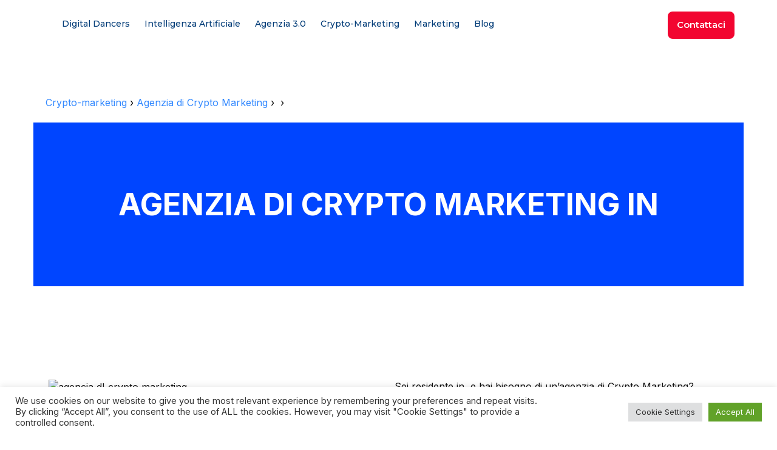

--- FILE ---
content_type: text/html; charset=UTF-8
request_url: https://thebluemanakin.com/it/crypto-marketing/agenzia-di-crypto-marketing/italia/marche/
body_size: 39702
content:
<!DOCTYPE html>
<html lang="es-ES" class="no-js no-svg">

<head> 
    <meta charset="UTF-8">

    <link rel="shortcut icon" href="https://thebluemanakin.com/wp-content/uploads/2021/09/favicon512.jpg" type="image/x-icon">
    <link rel="icon" href="https://thebluemanakin.com/wp-content/uploads/2021/09/favicon512.jpg" type="image/x-icon">

    <!-- responsive meta -->
    <meta name="viewport" content="width=device-width, initial-scale=1">
    <!-- For IE -->
    <meta http-equiv="X-UA-Compatible" content="IE=edge">
    <!-- Global site tag (gtag.js) - Google Ads: 10798410869 -->
    <script async src="https://www.googletagmanager.com/gtag/js?id=AW-10798410869"></script>
    <script>
        window.dataLayer = window.dataLayer || [];

        function gtag() {
            dataLayer.push(arguments);
        }
        gtag('js', new Date());

        gtag('config', 'AW-10798410869');
    </script>
    <!-- Fragmento de código de exclusión de Google Analytics añadido por Site Kit -->
    <script type="text/javascript">
        window["ga-disable-UA-207523226-1"] = true;
    </script>
    <script type="text/javascript">
        window["ga-disable-G-HHV65TL87M"] = true;
    </script>
                        <title>Agenzia di Crypto Marketing in  | Blue Manakin</title>

                    <meta name="description" content="Sei residente in  e hai bisogno di un’agenzia di Crypto Marketing? Siamo l’agenzia, con una vasta esperienza, ideale per te." />

                    <link rel="alternate" hreflang="it" href="https://thebluemanakin.com/it/crypto-marketing/agenzia-di-crypto-marketing///" />
                    <link rel="alternate" hreflang="x-default" href="https://thebluemanakin.com/it/crypto-marketing/agenzia-di-crypto-marketing///" />
                    <link rel="canonical" href="https://thebluemanakin.com/it/crypto-marketing/agenzia-di-crypto-marketing///" />
                    <meta property="og:title" content="Agenzia di Crypto Marketing in  | Blue Manakin" />
                    <meta property="og:description" content="Sei residente in  e hai bisogno di un’agenzia di Crypto Marketing? Siamo l’agenzia, con una vasta esperienza, ideale per te." />
                    <!-- Final del fragmento de código de exclusión de Google Analytics añadido por Site Kit -->
    <meta name='robots' content='index, follow, max-image-preview:large, max-snippet:-1, max-video-preview:-1' />

    <!-- This site is optimized with the Yoast SEO plugin v19.4 - https://yoast.com/wordpress/plugins/seo/ -->

    <meta property="og:locale" content="es_ES" />
    <meta property="og:type" content="article" />


    <meta property="og:url" content="https://thebluemanakin.com/it//it/crypto-marketing/agenzia-di-crypto-marketing/italia/marche/" />
    <meta property="og:site_name" content="Blue Manakin" />
    <meta property="article:modified_time" content="2022-06-16T14:50:23+00:00" />
    <meta property="og:image" content="https://thebluemanakin.com/wp-content/uploads/2021/08/CRIPTO-1-600x504.png" />
    <meta property="og:image:width" content="1000" />
    <meta property="og:image:height" content="1000" />
    <meta property="og:image:type" content="image/png" />
    <!--<meta name="twitter:card" content="summary_large_image" />
    <meta name="twitter:title" content="Agencia de crypto marketing en  | Blue Manakin" />
    <meta name="twitter:description" content="Somos creadores de contenido relevante para tus redes sociales, llega a tu público meta sin preocuparte, nosotros nos encargamos." />
    <meta name="twitter:site" content="@thebluemanakin" />
    <meta name="twitter:label1" content="Tiempo de lectura" />
    <meta name="twitter:data1" content="3 minutos" />
    <script type="application/ld+json" class="yoast-schema-graph">{"@context":"https://schema.org","@graph":[{"@type":"Organization","@id":"https://thebluemanakin.com/#organization","name":"Blue Manakin","url":"https://thebluemanakin.com/","sameAs":["https://www.instagram.com/thebluemanakin/","https://www.linkedin.com/company/blue-manakin","https://twitter.com/thebluemanakin"],"logo":{"@type":"ImageObject","inLanguage":"es","@id":"https://thebluemanakin.com/#/schema/logo/image/","url":"https://thebluemanakin.com/wp-content/uploads/2021/07/cropped-logo-header.png","contentUrl":"https://thebluemanakin.com/wp-content/uploads/2021/07/cropped-logo-header.png","width":613,"height":250,"caption":"Blue Manakin"},"image":{"@id":"https://thebluemanakin.com/#/schema/logo/image/"}},{"@type":"WebSite","@id":"https://thebluemanakin.com/#website","url":"https://thebluemanakin.com/","name":"Blue Manakin","description":"Blue Manakin. Come Dance With Us!","publisher":{"@id":"https://thebluemanakin.com/#organization"},"potentialAction":[{"@type":"SearchAction","target":{"@type":"EntryPoint","urlTemplate":"https://thebluemanakin.com/?s={search_term_string}"},"query-input":"required name=search_term_string"}],"inLanguage":"es"},{"@type":"ImageObject","inLanguage":"es","@id":"https://thebluemanakin.com/crypto-marketing/promocion-criptomonedas-latam/agencia-de-crypto-marketing-para-mexico/#primaryimage","url":"https://thebluemanakin.com/wp-content/uploads/2022/02/lanzamiento-criptomoneda-criptomonedas-mexico.png","contentUrl":"https://thebluemanakin.com/wp-content/uploads/2022/02/lanzamiento-criptomoneda-criptomonedas-mexico.png","width":1000,"height":1000,"caption":"agencia de marketing para el lanzamiento de una criptomoneda"},{"@type":"WebPage","@id":"https://thebluemanakin.com/crypto-marketing/promocion-criptomonedas-latam/agencia-de-crypto-marketing-para-mexico/","url":"https://thebluemanakin.com/crypto-marketing/promocion-criptomonedas-latam/agencia-de-crypto-marketing-para-mexico/","name":"Agencia de crypto marketing para México - Blue Manakin","isPartOf":{"@id":"https://thebluemanakin.com/#website"},"primaryImageOfPage":{"@id":"https://thebluemanakin.com/crypto-marketing/promocion-criptomonedas-latam/agencia-de-crypto-marketing-para-mexico/#primaryimage"},"image":{"@id":"https://thebluemanakin.com/crypto-marketing/promocion-criptomonedas-latam/agencia-de-crypto-marketing-para-mexico/#primaryimage"},"thumbnailUrl":"https://thebluemanakin.com/wp-content/uploads/2022/02/lanzamiento-criptomoneda-criptomonedas-mexico.png","datePublished":"2022-02-22T07:22:07+00:00","dateModified":"2022-06-16T14:50:23+00:00","description":"En The Blue Manakin estamos especializados en promoción de criptomonedas en México en todo el mercado hispanohablante.","breadcrumb":{"@id":"https://thebluemanakin.com/crypto-marketing/promocion-criptomonedas-latam/agencia-de-crypto-marketing-para-mexico/#breadcrumb"},"inLanguage":"es","potentialAction":[{"@type":"ReadAction","target":["https://thebluemanakin.com/crypto-marketing/promocion-criptomonedas-latam/agencia-de-crypto-marketing-para-mexico/"]}]},{"@type":"BreadcrumbList","@id":"https://thebluemanakin.com/crypto-marketing/promocion-criptomonedas-latam/agencia-de-crypto-marketing-para-mexico/#breadcrumb","itemListElement":[{"@type":"ListItem","position":1,"name":"Crypto-marketing","item":"https://thebluemanakin.com/crypto-marketing/"},{"@type":"ListItem","position":2,"name":"Promoción de criptomonedas en Latam","item":"https://thebluemanakin.com/crypto-marketing/promocion-criptomonedas-latam/"},{"@type":"ListItem","position":3,"name":"Agencia de crypto marketing para México"}]}]}</script> -->
    <!-- / Yoast SEO plugin. -->



    <link rel='dns-prefetch' href='//js-eu1.hs-scripts.com' />
    <link rel='dns-prefetch' href='//www.googletagmanager.com' />
    <link rel='dns-prefetch' href='//fonts.googleapis.com' />
    <link rel='dns-prefetch' href='//s.w.org' />
    <script type="text/javascript">
        window._wpemojiSettings = {
            "baseUrl": "https:\/\/s.w.org\/images\/core\/emoji\/14.0.0\/72x72\/",
            "ext": ".png",
            "svgUrl": "https:\/\/s.w.org\/images\/core\/emoji\/14.0.0\/svg\/",
            "svgExt": ".svg",
            "source": {
                "concatemoji": "https:\/\/thebluemanakin.com\/wp-includes\/js\/wp-emoji-release.min.js?ver=6.0.1"
            }
        };
        /*! This file is auto-generated */
        ! function(e, a, t) {
            var n, r, o, i = a.createElement("canvas"),
                p = i.getContext && i.getContext("2d");

            function s(e, t) {
                var a = String.fromCharCode,
                    e = (p.clearRect(0, 0, i.width, i.height), p.fillText(a.apply(this, e), 0, 0), i.toDataURL());
                return p.clearRect(0, 0, i.width, i.height), p.fillText(a.apply(this, t), 0, 0), e === i.toDataURL()
            }

            function c(e) {
                var t = a.createElement("script");
                t.src = e, t.defer = t.type = "text/javascript", a.getElementsByTagName("head")[0].appendChild(t)
            }
            for (o = Array("flag", "emoji"), t.supports = {
                    everything: !0,
                    everythingExceptFlag: !0
                }, r = 0; r < o.length; r++) t.supports[o[r]] = function(e) {
                if (!p || !p.fillText) return !1;
                switch (p.textBaseline = "top", p.font = "600 32px Arial", e) {
                    case "flag":
                        return s([127987, 65039, 8205, 9895, 65039], [127987, 65039, 8203, 9895, 65039]) ? !1 : !s([55356, 56826, 55356, 56819], [55356, 56826, 8203, 55356, 56819]) && !s([55356, 57332, 56128, 56423, 56128, 56418, 56128, 56421, 56128, 56430, 56128, 56423, 56128, 56447], [55356, 57332, 8203, 56128, 56423, 8203, 56128, 56418, 8203, 56128, 56421, 8203, 56128, 56430, 8203, 56128, 56423, 8203, 56128, 56447]);
                    case "emoji":
                        return !s([129777, 127995, 8205, 129778, 127999], [129777, 127995, 8203, 129778, 127999])
                }
                return !1
            }(o[r]), t.supports.everything = t.supports.everything && t.supports[o[r]], "flag" !== o[r] && (t.supports.everythingExceptFlag = t.supports.everythingExceptFlag && t.supports[o[r]]);
            t.supports.everythingExceptFlag = t.supports.everythingExceptFlag && !t.supports.flag, t.DOMReady = !1, t.readyCallback = function() {
                t.DOMReady = !0
            }, t.supports.everything || (n = function() {
                t.readyCallback()
            }, a.addEventListener ? (a.addEventListener("DOMContentLoaded", n, !1), e.addEventListener("load", n, !1)) : (e.attachEvent("onload", n), a.attachEvent("onreadystatechange", function() {
                "complete" === a.readyState && t.readyCallback()
            })), (e = t.source || {}).concatemoji ? c(e.concatemoji) : e.wpemoji && e.twemoji && (c(e.twemoji), c(e.wpemoji)))
        }(window, document, window._wpemojiSettings);
    </script>
    <style type="text/css">
        .list-reg {
            margin-bottom: 50px;
            margin-left: unset;
            background: #f5f5f5;
            padding: 20px;
            border-radius: 10px;
        }

        .servicesgeo h2 {
            font-size: 16px;
            line-height: 20px;
        }

        img.wp-smiley,
        img.emoji {
            display: inline !important;
            border: none !important;
            box-shadow: none !important;
            height: 1em !important;
            width: 1em !important;
            margin: 0 0.07em !important;
            vertical-align: -0.1em !important;
            background: none !important;
            padding: 0 !important;
        }
    </style>
    <link rel='stylesheet' id='dashicons-css' href='https://thebluemanakin.com/wp-includes/css/dashicons.min.css?ver=6.0.1' type='text/css' media='all' />
    <link rel='stylesheet' id='admin-bar-css' href='https://thebluemanakin.com/wp-includes/css/admin-bar.min.css?ver=6.0.1' type='text/css' media='all' />
    <link rel='stylesheet' id='elementor-icons-css' href='https://thebluemanakin.com/wp-content/plugins/elementor/assets/lib/eicons/css/elementor-icons.min.css?ver=5.15.0-b-modified-1658941484' type='text/css' media='all' />
    <link rel='stylesheet' id='elementor-common-css' href='https://thebluemanakin.com/wp-content/plugins/elementor/assets/css/common.min.css?ver=3.6.8-b-modified-1658941484' type='text/css' media='all' />
    <link rel='stylesheet' id='wp-block-library-css' href='https://thebluemanakin.com/wp-includes/css/dist/block-library/style.min.css?ver=6.0.1' type='text/css' media='all' />
    <style id='wp-block-library-theme-inline-css' type='text/css'>
        .wp-block-audio figcaption {
            color: #555;
            font-size: 13px;
            text-align: center
        }

        .is-dark-theme .wp-block-audio figcaption {
            color: hsla(0, 0%, 100%, .65)
        }

        .wp-block-code {
            border: 1px solid #ccc;
            border-radius: 4px;
            font-family: Menlo, Consolas, monaco, monospace;
            padding: .8em 1em
        }

        .wp-block-embed figcaption {
            color: #555;
            font-size: 13px;
            text-align: center
        }

        .is-dark-theme .wp-block-embed figcaption {
            color: hsla(0, 0%, 100%, .65)
        }

        .blocks-gallery-caption {
            color: #555;
            font-size: 13px;
            text-align: center
        }

        .is-dark-theme .blocks-gallery-caption {
            color: hsla(0, 0%, 100%, .65)
        }

        .wp-block-image figcaption {
            color: #555;
            font-size: 13px;
            text-align: center
        }

        .is-dark-theme .wp-block-image figcaption {
            color: hsla(0, 0%, 100%, .65)
        }

        .wp-block-pullquote {
            border-top: 4px solid;
            border-bottom: 4px solid;
            margin-bottom: 1.75em;
            color: currentColor
        }

        .wp-block-pullquote__citation,
        .wp-block-pullquote cite,
        .wp-block-pullquote footer {
            color: currentColor;
            text-transform: uppercase;
            font-size: .8125em;
            font-style: normal
        }

        .wp-block-quote {
            border-left: .25em solid;
            margin: 0 0 1.75em;
            padding-left: 1em
        }

        .wp-block-quote cite,
        .wp-block-quote footer {
            color: currentColor;
            font-size: .8125em;
            position: relative;
            font-style: normal
        }

        .wp-block-quote.has-text-align-right {
            border-left: none;
            border-right: .25em solid;
            padding-left: 0;
            padding-right: 1em
        }

        .wp-block-quote.has-text-align-center {
            border: none;
            padding-left: 0
        }

        .wp-block-quote.is-large,
        .wp-block-quote.is-style-large,
        .wp-block-quote.is-style-plain {
            border: none
        }

        .wp-block-search .wp-block-search__label {
            font-weight: 700
        }

        :where(.wp-block-group.has-background) {
            padding: 1.25em 2.375em
        }

        .wp-block-separator.has-css-opacity {
            opacity: .4
        }

        .wp-block-separator {
            border: none;
            border-bottom: 2px solid;
            margin-left: auto;
            margin-right: auto
        }

        .wp-block-separator.has-alpha-channel-opacity {
            opacity: 1
        }

        .wp-block-separator:not(.is-style-wide):not(.is-style-dots) {
            width: 100px
        }

        .wp-block-separator.has-background:not(.is-style-dots) {
            border-bottom: none;
            height: 1px
        }

        .wp-block-separator.has-background:not(.is-style-wide):not(.is-style-dots) {
            height: 2px
        }

        .wp-block-table thead {
            border-bottom: 3px solid
        }

        .wp-block-table tfoot {
            border-top: 3px solid
        }

        .wp-block-table td,
        .wp-block-table th {
            padding: .5em;
            border: 1px solid;
            word-break: normal
        }

        .wp-block-table figcaption {
            color: #555;
            font-size: 13px;
            text-align: center
        }

        .is-dark-theme .wp-block-table figcaption {
            color: hsla(0, 0%, 100%, .65)
        }

        .wp-block-video figcaption {
            color: #555;
            font-size: 13px;
            text-align: center
        }

        .is-dark-theme .wp-block-video figcaption {
            color: hsla(0, 0%, 100%, .65)
        }

        .wp-block-template-part.has-background {
            padding: 1.25em 2.375em;
            margin-top: 0;
            margin-bottom: 0
        }
    </style>
    <link rel='stylesheet' id='wc-blocks-vendors-style-css' href='https://thebluemanakin.com/wp-content/plugins/woocommerce/packages/woocommerce-blocks/build/wc-blocks-vendors-style.css?ver=7.8.3-b-modified-1658941411' type='text/css' media='all' />
    <link rel='stylesheet' id='wc-blocks-style-css' href='https://thebluemanakin.com/wp-content/plugins/woocommerce/packages/woocommerce-blocks/build/wc-blocks-style.css?ver=7.8.3-b-modified-1658941411' type='text/css' media='all' />
    <link rel='stylesheet' id='font-awesome-css' href='https://thebluemanakin.com/wp-content/plugins/elementor/assets/lib/font-awesome/css/font-awesome.min.css?ver=4.7.0-b-modified-1658941484' type='text/css' media='all' />
    <style id='global-styles-inline-css' type='text/css'>
        body {
            --wp--preset--color--black: #000000;
            --wp--preset--color--cyan-bluish-gray: #abb8c3;
            --wp--preset--color--white: #ffffff;
            --wp--preset--color--pale-pink: #f78da7;
            --wp--preset--color--vivid-red: #cf2e2e;
            --wp--preset--color--luminous-vivid-orange: #ff6900;
            --wp--preset--color--luminous-vivid-amber: #fcb900;
            --wp--preset--color--light-green-cyan: #7bdcb5;
            --wp--preset--color--vivid-green-cyan: #00d084;
            --wp--preset--color--pale-cyan-blue: #8ed1fc;
            --wp--preset--color--vivid-cyan-blue: #0693e3;
            --wp--preset--color--vivid-purple: #9b51e0;
            --wp--preset--color--strong-yellow: #f7bd00;
            --wp--preset--color--strong-white: #fff;
            --wp--preset--color--light-black: #242424;
            --wp--preset--color--very-light-gray: #797979;
            --wp--preset--color--very-dark-black: #000000;
            --wp--preset--gradient--vivid-cyan-blue-to-vivid-purple: linear-gradient(135deg, rgba(6, 147, 227, 1) 0%, rgb(155, 81, 224) 100%);
            --wp--preset--gradient--light-green-cyan-to-vivid-green-cyan: linear-gradient(135deg, rgb(122, 220, 180) 0%, rgb(0, 208, 130) 100%);
            --wp--preset--gradient--luminous-vivid-amber-to-luminous-vivid-orange: linear-gradient(135deg, rgba(252, 185, 0, 1) 0%, rgba(255, 105, 0, 1) 100%);
            --wp--preset--gradient--luminous-vivid-orange-to-vivid-red: linear-gradient(135deg, rgba(255, 105, 0, 1) 0%, rgb(207, 46, 46) 100%);
            --wp--preset--gradient--very-light-gray-to-cyan-bluish-gray: linear-gradient(135deg, rgb(238, 238, 238) 0%, rgb(169, 184, 195) 100%);
            --wp--preset--gradient--cool-to-warm-spectrum: linear-gradient(135deg, rgb(74, 234, 220) 0%, rgb(151, 120, 209) 20%, rgb(207, 42, 186) 40%, rgb(238, 44, 130) 60%, rgb(251, 105, 98) 80%, rgb(254, 248, 76) 100%);
            --wp--preset--gradient--blush-light-purple: linear-gradient(135deg, rgb(255, 206, 236) 0%, rgb(152, 150, 240) 100%);
            --wp--preset--gradient--blush-bordeaux: linear-gradient(135deg, rgb(254, 205, 165) 0%, rgb(254, 45, 45) 50%, rgb(107, 0, 62) 100%);
            --wp--preset--gradient--luminous-dusk: linear-gradient(135deg, rgb(255, 203, 112) 0%, rgb(199, 81, 192) 50%, rgb(65, 88, 208) 100%);
            --wp--preset--gradient--pale-ocean: linear-gradient(135deg, rgb(255, 245, 203) 0%, rgb(182, 227, 212) 50%, rgb(51, 167, 181) 100%);
            --wp--preset--gradient--electric-grass: linear-gradient(135deg, rgb(202, 248, 128) 0%, rgb(113, 206, 126) 100%);
            --wp--preset--gradient--midnight: linear-gradient(135deg, rgb(2, 3, 129) 0%, rgb(40, 116, 252) 100%);
            --wp--preset--duotone--dark-grayscale: url('#wp-duotone-dark-grayscale');
            --wp--preset--duotone--grayscale: url('#wp-duotone-grayscale');
            --wp--preset--duotone--purple-yellow: url('#wp-duotone-purple-yellow');
            --wp--preset--duotone--blue-red: url('#wp-duotone-blue-red');
            --wp--preset--duotone--midnight: url('#wp-duotone-midnight');
            --wp--preset--duotone--magenta-yellow: url('#wp-duotone-magenta-yellow');
            --wp--preset--duotone--purple-green: url('#wp-duotone-purple-green');
            --wp--preset--duotone--blue-orange: url('#wp-duotone-blue-orange');
            --wp--preset--font-size--small: 10px;
            --wp--preset--font-size--medium: 20px;
            --wp--preset--font-size--large: 24px;
            --wp--preset--font-size--x-large: 42px;
            --wp--preset--font-size--normal: 15px;
            --wp--preset--font-size--huge: 36px;
        }

        .has-black-color {
            color: var(--wp--preset--color--black) !important;
        }

        .has-cyan-bluish-gray-color {
            color: var(--wp--preset--color--cyan-bluish-gray) !important;
        }

        .has-white-color {
            color: var(--wp--preset--color--white) !important;
        }

        .has-pale-pink-color {
            color: var(--wp--preset--color--pale-pink) !important;
        }

        .has-vivid-red-color {
            color: var(--wp--preset--color--vivid-red) !important;
        }

        .has-luminous-vivid-orange-color {
            color: var(--wp--preset--color--luminous-vivid-orange) !important;
        }

        .has-luminous-vivid-amber-color {
            color: var(--wp--preset--color--luminous-vivid-amber) !important;
        }

        .has-light-green-cyan-color {
            color: var(--wp--preset--color--light-green-cyan) !important;
        }

        .has-vivid-green-cyan-color {
            color: var(--wp--preset--color--vivid-green-cyan) !important;
        }

        .has-pale-cyan-blue-color {
            color: var(--wp--preset--color--pale-cyan-blue) !important;
        }

        .has-vivid-cyan-blue-color {
            color: var(--wp--preset--color--vivid-cyan-blue) !important;
        }

        .has-vivid-purple-color {
            color: var(--wp--preset--color--vivid-purple) !important;
        }

        .has-black-background-color {
            background-color: var(--wp--preset--color--black) !important;
        }

        .has-cyan-bluish-gray-background-color {
            background-color: var(--wp--preset--color--cyan-bluish-gray) !important;
        }

        .has-white-background-color {
            background-color: var(--wp--preset--color--white) !important;
        }

        .has-pale-pink-background-color {
            background-color: var(--wp--preset--color--pale-pink) !important;
        }

        .has-vivid-red-background-color {
            background-color: var(--wp--preset--color--vivid-red) !important;
        }

        .has-luminous-vivid-orange-background-color {
            background-color: var(--wp--preset--color--luminous-vivid-orange) !important;
        }

        .has-luminous-vivid-amber-background-color {
            background-color: var(--wp--preset--color--luminous-vivid-amber) !important;
        }

        .has-light-green-cyan-background-color {
            background-color: var(--wp--preset--color--light-green-cyan) !important;
        }

        .has-vivid-green-cyan-background-color {
            background-color: var(--wp--preset--color--vivid-green-cyan) !important;
        }

        .has-pale-cyan-blue-background-color {
            background-color: var(--wp--preset--color--pale-cyan-blue) !important;
        }

        .has-vivid-cyan-blue-background-color {
            background-color: var(--wp--preset--color--vivid-cyan-blue) !important;
        }

        .has-vivid-purple-background-color {
            background-color: var(--wp--preset--color--vivid-purple) !important;
        }

        .has-black-border-color {
            border-color: var(--wp--preset--color--black) !important;
        }

        .has-cyan-bluish-gray-border-color {
            border-color: var(--wp--preset--color--cyan-bluish-gray) !important;
        }

        .has-white-border-color {
            border-color: var(--wp--preset--color--white) !important;
        }

        .has-pale-pink-border-color {
            border-color: var(--wp--preset--color--pale-pink) !important;
        }

        .has-vivid-red-border-color {
            border-color: var(--wp--preset--color--vivid-red) !important;
        }

        .has-luminous-vivid-orange-border-color {
            border-color: var(--wp--preset--color--luminous-vivid-orange) !important;
        }

        .has-luminous-vivid-amber-border-color {
            border-color: var(--wp--preset--color--luminous-vivid-amber) !important;
        }

        .has-light-green-cyan-border-color {
            border-color: var(--wp--preset--color--light-green-cyan) !important;
        }

        .has-vivid-green-cyan-border-color {
            border-color: var(--wp--preset--color--vivid-green-cyan) !important;
        }

        .has-pale-cyan-blue-border-color {
            border-color: var(--wp--preset--color--pale-cyan-blue) !important;
        }

        .has-vivid-cyan-blue-border-color {
            border-color: var(--wp--preset--color--vivid-cyan-blue) !important;
        }

        .has-vivid-purple-border-color {
            border-color: var(--wp--preset--color--vivid-purple) !important;
        }

        .has-vivid-cyan-blue-to-vivid-purple-gradient-background {
            background: var(--wp--preset--gradient--vivid-cyan-blue-to-vivid-purple) !important;
        }

        .has-light-green-cyan-to-vivid-green-cyan-gradient-background {
            background: var(--wp--preset--gradient--light-green-cyan-to-vivid-green-cyan) !important;
        }

        .has-luminous-vivid-amber-to-luminous-vivid-orange-gradient-background {
            background: var(--wp--preset--gradient--luminous-vivid-amber-to-luminous-vivid-orange) !important;
        }

        .has-luminous-vivid-orange-to-vivid-red-gradient-background {
            background: var(--wp--preset--gradient--luminous-vivid-orange-to-vivid-red) !important;
        }

        .has-very-light-gray-to-cyan-bluish-gray-gradient-background {
            background: var(--wp--preset--gradient--very-light-gray-to-cyan-bluish-gray) !important;
        }

        .has-cool-to-warm-spectrum-gradient-background {
            background: var(--wp--preset--gradient--cool-to-warm-spectrum) !important;
        }

        .has-blush-light-purple-gradient-background {
            background: var(--wp--preset--gradient--blush-light-purple) !important;
        }

        .has-blush-bordeaux-gradient-background {
            background: var(--wp--preset--gradient--blush-bordeaux) !important;
        }

        .has-luminous-dusk-gradient-background {
            background: var(--wp--preset--gradient--luminous-dusk) !important;
        }

        .has-pale-ocean-gradient-background {
            background: var(--wp--preset--gradient--pale-ocean) !important;
        }

        .has-electric-grass-gradient-background {
            background: var(--wp--preset--gradient--electric-grass) !important;
        }

        .has-midnight-gradient-background {
            background: var(--wp--preset--gradient--midnight) !important;
        }

        .has-small-font-size {
            font-size: var(--wp--preset--font-size--small) !important;
        }

        .has-medium-font-size {
            font-size: var(--wp--preset--font-size--medium) !important;
        }

        .has-large-font-size {
            font-size: var(--wp--preset--font-size--large) !important;
        }

        .has-x-large-font-size {
            font-size: var(--wp--preset--font-size--x-large) !important;
        }
    </style>
    <link rel='stylesheet' id='contact-form-7-css' href='https://thebluemanakin.com/wp-content/plugins/contact-form-7/includes/css/styles.css?ver=5.6.1-b-modified-1658941474' type='text/css' media='all' />
    <link rel='stylesheet' id='cookie-law-info-css' href='https://thebluemanakin.com/wp-content/plugins/cookie-law-info/public/css/cookie-law-info-public.css?ver=2.1.2-b-modified-1653542664' type='text/css' media='all' />
    <link rel='stylesheet' id='cookie-law-info-gdpr-css' href='https://thebluemanakin.com/wp-content/plugins/cookie-law-info/public/css/cookie-law-info-gdpr.css?ver=2.1.2-b-modified-1653542664' type='text/css' media='all' />
    <link rel='stylesheet' id='dscf7-math-captcha-style-css' href='https://thebluemanakin.com/wp-content/plugins/ds-cf7-math-captcha/assets/css/style.css?ver=-b-modified-1651846547' type='text/css' media='1' />
    <link rel='stylesheet' id='woocommerce-layout-css' href='https://thebluemanakin.com/wp-content/plugins/woocommerce/assets/css/woocommerce-layout.css?ver=6.7.0-b-modified-1658941411' type='text/css' media='all' />
    <link rel='stylesheet' id='woocommerce-smallscreen-css' href='https://thebluemanakin.com/wp-content/plugins/woocommerce/assets/css/woocommerce-smallscreen.css?ver=6.7.0-b-modified-1658941411' type='text/css' media='only screen and (max-width: 768px)' />
    <link rel='stylesheet' id='woocommerce-general-css' href='https://thebluemanakin.com/wp-content/plugins/woocommerce/assets/css/woocommerce.css?ver=6.7.0-b-modified-1658941411' type='text/css' media='all' />
    <style id='woocommerce-inline-inline-css' type='text/css'>
        .woocommerce form .form-row .required {
            visibility: visible;
        }
    </style>
    <link rel='stylesheet' id='googlefonts-css' href='https://fonts.googleapis.com/css?family=Inter:100,200,300,400,500,600,700,800,900&subset=latin' type='text/css' media='all' />
    <link rel='stylesheet' id='wpsw_social-icons-css' href='https://thebluemanakin.com/wp-content/plugins/wp-social-widget/assets/css/social-icons.css?ver=2.2.2-b-modified-1658941533' type='text/css' media='all' />
    <link rel='stylesheet' id='wpsw_social-css-css' href='https://thebluemanakin.com/wp-content/plugins/wp-social-widget/assets/css/social-style.css?ver=2.2.2-b-modified-1658941533' type='text/css' media='all' />
    <link rel='stylesheet' id='wpcf7-redirect-script-frontend-css' href='https://thebluemanakin.com/wp-content/plugins/wpcf7-redirect/build/css/wpcf7-redirect-frontend.min.css?ver=-b-modified-1646976408' type='text/css' media='all' />
    <link rel='stylesheet' id='wpml-legacy-dropdown-0-css' href='//thebluemanakin.com/wp-content/plugins/sitepress-multilingual-cms/templates/language-switchers/legacy-dropdown/style.min.css?ver=1' type='text/css' media='all' />
    <style id='wpml-legacy-dropdown-0-inline-css' type='text/css'>
        .wpml-ls-statics-shortcode_actions,
        .wpml-ls-statics-shortcode_actions .wpml-ls-sub-menu,
        .wpml-ls-statics-shortcode_actions a {
            border-color: #cdcdcd;
        }

        .wpml-ls-statics-shortcode_actions a {
            color: #444444;
            background-color: #ffffff;
        }

        .wpml-ls-statics-shortcode_actions a:hover,
        .wpml-ls-statics-shortcode_actions a:focus {
            color: #000000;
            background-color: #eeeeee;
        }

        .wpml-ls-statics-shortcode_actions .wpml-ls-current-language>a {
            color: #444444;
            background-color: #ffffff;
        }

        .wpml-ls-statics-shortcode_actions .wpml-ls-current-language:hover>a,
        .wpml-ls-statics-shortcode_actions .wpml-ls-current-language>a:focus {
            color: #000000;
            background-color: #eeeeee;
        }
    </style>
    <link rel='stylesheet' id='wpml-menu-item-0-css' href='//thebluemanakin.com/wp-content/plugins/sitepress-multilingual-cms/templates/language-switchers/menu-item/style.min.css?ver=1' type='text/css' media='all' />
    <link rel='stylesheet' id='wpml-tm-admin-bar-css' href='https://thebluemanakin.com/wp-content/plugins/sitepress-multilingual-cms/res/css/admin-bar-style.css?ver=2.11.0-b-modified-1658941464' type='text/css' media='all' />
    <link rel='stylesheet' id='duplicate-post-css' href='https://thebluemanakin.com/wp-content/plugins/duplicate-post/css/duplicate-post.css?ver=4.5-b-modified-1658941241' type='text/css' media='all' />
    <link rel='stylesheet' id='wp-mail-smtp-admin-bar-css' href='https://thebluemanakin.com/wp-content/plugins/wp-mail-smtp/assets/css/admin-bar.min.css?ver=3.5.1-b-modified-1658941552' type='text/css' media='all' />
    <link rel='stylesheet' id='bootstrap-css' href='https://thebluemanakin.com/wp-content/themes/unico/assets/css/bootstrap.css?ver=-b-modified-1630681776' type='text/css' media='all' />
    <link rel='stylesheet' id='animation-css' href='https://thebluemanakin.com/wp-content/themes/unico/assets/css/animation.css?ver=-b-modified-1630681776' type='text/css' media='all' />
    <link rel='stylesheet' id='jquery-fancybox-css' href='https://thebluemanakin.com/wp-content/themes/unico/assets/css/jquery.fancybox.min.css?ver=-b-modified-1630681776' type='text/css' media='all' />
    <link rel='stylesheet' id='light-box-css' href='https://thebluemanakin.com/wp-content/themes/unico/assets/css/light-box.css?ver=-b-modified-1630681776' type='text/css' media='all' />
    <link rel='stylesheet' id='owl-carousel-css' href='https://thebluemanakin.com/wp-content/themes/unico/assets/css/owl-carousel.css?ver=-b-modified-1630681776' type='text/css' media='all' />
    <link rel='stylesheet' id='owl-theme-css' href='https://thebluemanakin.com/wp-content/themes/unico/assets/css/owl-theme.css?ver=-b-modified-1630681776' type='text/css' media='all' />
    <link rel='stylesheet' id='slick-slider-css' href='https://thebluemanakin.com/wp-content/themes/unico/assets/css/slick-slider.css?ver=-b-modified-1630681776' type='text/css' media='all' />
    <link rel='stylesheet' id='prism-css' href='https://thebluemanakin.com/wp-content/themes/unico/assets/css/prism.css?ver=-b-modified-1630681776' type='text/css' media='all' />
    <link rel='stylesheet' id='themify-icon-css' href='https://thebluemanakin.com/wp-content/themes/unico/assets/css/themify-icon.css?ver=-b-modified-1630681776' type='text/css' media='all' />
    <link rel='stylesheet' id='iconfont-css' href='https://thebluemanakin.com/wp-content/themes/unico/assets/css/iconfont.css?ver=-b-modified-1630681776' type='text/css' media='all' />
    <link rel='stylesheet' id='unico-main-css' href='https://thebluemanakin.com/wp-content/themes/unico-child/style.css?b-modified=1630681775&#038;ver=6.0.1' type='text/css' media='all' />
    <link rel='stylesheet' id='unico-main-style-css' href='https://thebluemanakin.com/wp-content/themes/unico/assets/css/style.css?ver=-b-modified-1651768917' type='text/css' media='all' />
    <link rel='stylesheet' id='unico-custom-css' href='https://thebluemanakin.com/wp-content/themes/unico/assets/css/custom.css?ver=-b-modified-1630681776' type='text/css' media='all' />
    <link rel='stylesheet' id='unico-responsive-css' href='https://thebluemanakin.com/wp-content/themes/unico/assets/css/responsive.css?ver=-b-modified-1630681776' type='text/css' media='all' />
    <link rel='stylesheet' id='unico-woocommerce-css' href='https://thebluemanakin.com/wp-content/themes/unico/assets/css/woocommerce.css?ver=-b-modified-1630681776' type='text/css' media='all' />
    <link rel='stylesheet' id='unico-theme-fonts-css' href='https://fonts.googleapis.com/css?family=Montserrat%3A300%2C400%2C500%2C600%2C700%2C800%7CPoppins%3A300%2C400%2C500%2C600%2C700%2C800%7CCrimson%2BText%3A400%2C400i%2C600%2C600i%7CCharm%3A400%2C700%7CMuli%3A300%2C400%2C600%2C700&#038;subset=latin%2Clatin-ext' type='text/css' media='all' />
   
    <style id='wpforms-admin-bar-inline-css' type='text/css'>
        #wpadminbar .wpforms-menu-notification-counter,
        #wpadminbar .wpforms-menu-notification-indicator {
            background-color: #d63638 !important;
            color: #ffffff !important;
        }
    </style>
     <link rel='stylesheet' id='elementor-frontend-css' href='https://thebluemanakin.com/wp-content/plugins/elementor/assets/css/frontend.min.css?ver=3.6.8-b-modified-1658941484' type='text/css' media='all' />
    <link rel='stylesheet' id='elementor-post-327-css' href='https://thebluemanakin.com/wp-content/uploads/elementor/css/post-327.css?ver=1658941526' type='text/css' media='all' />
    <link rel='stylesheet' id='elementor-post-6721-css' href='https://thebluemanakin.com/wp-content/uploads/elementor/css/post-6721.css?ver=1658970672' type='text/css' media='all' />
    <link rel='stylesheet' id='googlesitekit-fonts-css' href='https://fonts.googleapis.com/css?family=Google+Sans+Text:400,500|Google+Sans+Display:400,500,700&#038;subset=latin-ext&#038;display=fallback' type='text/css' media='all' />
    <link rel='stylesheet' id='google-fonts-1-css' href='https://fonts.googleapis.com/css?family=Roboto%3A100%2C100italic%2C200%2C200italic%2C300%2C300italic%2C400%2C400italic%2C500%2C500italic%2C600%2C600italic%2C700%2C700italic%2C800%2C800italic%2C900%2C900italic%7CRoboto+Slab%3A100%2C100italic%2C200%2C200italic%2C300%2C300italic%2C400%2C400italic%2C500%2C500italic%2C600%2C600italic%2C700%2C700italic%2C800%2C800italic%2C900%2C900italic%7CMerriweather+Sans%3A100%2C100italic%2C200%2C200italic%2C300%2C300italic%2C400%2C400italic%2C500%2C500italic%2C600%2C600italic%2C700%2C700italic%2C800%2C800italic%2C900%2C900italic&#038;display=auto&#038;ver=6.0.1' type='text/css' media='all' />
    <script type='text/javascript' id='jquery-core-js-extra'>
        /* <![CDATA[ */
        var unico_data = {
            "ajaxurl": "https:\/\/thebluemanakin.com\/wp-admin\/admin-ajax.php",
            "nonce": "078a754bf9"
        };
        /* ]]> */
    </script>
    <script type='text/javascript' src='https://thebluemanakin.com/wp-includes/js/jquery/jquery.min.js?ver=3.6.0' id='jquery-core-js'></script>
    <script type='text/javascript' src='https://thebluemanakin.com/wp-includes/js/jquery/jquery-migrate.min.js?ver=3.3.2' id='jquery-migrate-js'></script>
    <script type='text/javascript' id='cookie-law-info-js-extra'>
        /* <![CDATA[ */
        var Cli_Data = {
            "nn_cookie_ids": [],
            "cookielist": [],
            "non_necessary_cookies": [],
            "ccpaEnabled": "",
            "ccpaRegionBased": "",
            "ccpaBarEnabled": "",
            "strictlyEnabled": ["necessary", "obligatoire"],
            "ccpaType": "gdpr",
            "js_blocking": "1",
            "custom_integration": "",
            "triggerDomRefresh": "",
            "secure_cookies": ""
        };
        var cli_cookiebar_settings = {
            "animate_speed_hide": "500",
            "animate_speed_show": "500",
            "background": "#FFF",
            "border": "#b1a6a6c2",
            "border_on": "",
            "button_1_button_colour": "#61a229",
            "button_1_button_hover": "#4e8221",
            "button_1_link_colour": "#fff",
            "button_1_as_button": "1",
            "button_1_new_win": "",
            "button_2_button_colour": "#333",
            "button_2_button_hover": "#292929",
            "button_2_link_colour": "#444",
            "button_2_as_button": "",
            "button_2_hidebar": "",
            "button_3_button_colour": "#dedfe0",
            "button_3_button_hover": "#b2b2b3",
            "button_3_link_colour": "#333333",
            "button_3_as_button": "1",
            "button_3_new_win": "",
            "button_4_button_colour": "#dedfe0",
            "button_4_button_hover": "#b2b2b3",
            "button_4_link_colour": "#333333",
            "button_4_as_button": "1",
            "button_7_button_colour": "#61a229",
            "button_7_button_hover": "#4e8221",
            "button_7_link_colour": "#fff",
            "button_7_as_button": "1",
            "button_7_new_win": "",
            "font_family": "inherit",
            "header_fix": "",
            "notify_animate_hide": "1",
            "notify_animate_show": "",
            "notify_div_id": "#cookie-law-info-bar",
            "notify_position_horizontal": "right",
            "notify_position_vertical": "bottom",
            "scroll_close": "",
            "scroll_close_reload": "",
            "accept_close_reload": "",
            "reject_close_reload": "",
            "showagain_tab": "",
            "showagain_background": "#fff",
            "showagain_border": "#000",
            "showagain_div_id": "#cookie-law-info-again",
            "showagain_x_position": "100px",
            "text": "#333333",
            "show_once_yn": "",
            "show_once": "10000",
            "logging_on": "",
            "as_popup": "",
            "popup_overlay": "1",
            "bar_heading_text": "",
            "cookie_bar_as": "banner",
            "popup_showagain_position": "bottom-right",
            "widget_position": "left"
        };
        var log_object = {
            "ajax_url": "https:\/\/thebluemanakin.com\/wp-admin\/admin-ajax.php"
        };
        /* ]]> */
    </script>
    <script type='text/javascript' src='https://thebluemanakin.com/wp-content/plugins/cookie-law-info/public/js/cookie-law-info-public.js?ver=2.1.2-b-modified-1653542664' id='cookie-law-info-js'></script>
    <script type='text/javascript' src='//thebluemanakin.com/wp-content/plugins/sitepress-multilingual-cms/templates/language-switchers/legacy-dropdown/script.min.js?ver=1' id='wpml-legacy-dropdown-0-js'></script>

    <!-- Fragmento de código de Google Analytics añadido por Site Kit -->
    <script type='text/javascript' src='https://www.googletagmanager.com/gtag/js?id=UA-207523226-1' id='google_gtagjs-js' async></script>
    <script type='text/javascript' id='google_gtagjs-js-after'>
        window.dataLayer = window.dataLayer || [];

        function gtag() {
            dataLayer.push(arguments);
        }
        gtag('set', 'linker', {
            "domains": ["thebluemanakin.com"]
        });
        gtag("js", new Date());
        gtag("set", "developer_id.dZTNiMT", true);
        gtag("config", "UA-207523226-1", {
            "anonymize_ip": true
        });
        gtag("config", "G-HHV65TL87M");
    </script>

    <!-- Final del fragmento de código de Google Analytics añadido por Site Kit -->
    <link rel="https://api.w.org/" href="https://thebluemanakin.com/wp-json/" />
    <link rel="alternate" type="application/json" href="https://thebluemanakin.com/wp-json/wp/v2/pages/6721" />
    <link rel="EditURI" type="application/rsd+xml" title="RSD" href="https://thebluemanakin.com/xmlrpc.php?rsd" />
    <link rel="wlwmanifest" type="application/wlwmanifest+xml" href="https://thebluemanakin.com/wp-includes/wlwmanifest.xml" />

    <link rel='shortlink' href='https://thebluemanakin.com/?p=6721' />
    <meta name="generator" content="WPML ver:4.5.8 stt:1,27,42,2;" />
    <meta name="generator" content="Site Kit by Google 1.79.1" /> <!-- DO NOT COPY THIS SNIPPET! Start of Page Analytics Tracking for HubSpot WordPress plugin v8.15.76-->
    <script type="text/javascript" class="hsq-set-content-id" data-content-id="standard-page">
        var _hsq = _hsq || [];
        _hsq.push(["setContentId", "standard-page"]);
    </script>
    <!-- DO NOT COPY THIS SNIPPET! End of Page Analytics Tracking for HubSpot WordPress plugin -->
    <style type='text/css' media='screen'>
        body {
            font-family: "Inter", arial, sans-serif;
        }

        h1 {
            font-family: "Inter", arial, sans-serif;
        }

        h2 {
            font-family: "Inter", arial, sans-serif;
        }

        h3 {
            font-family: "Inter", arial, sans-serif;
        }

        h4 {
            font-family: "Inter", arial, sans-serif;
        }

        h5 {
            font-family: "Inter", arial, sans-serif;
        }

        h6 {
            font-family: "Inter", arial, sans-serif;
        }

        blockquote {
            font-family: "Inter", arial, sans-serif;
        }

        p {
            font-family: "Inter", arial, sans-serif;
        }

        li {
            font-family: "Inter", arial, sans-serif;
        }
    </style>
    <!-- fonts delivered by Wordpress Google Fonts, a plugin by Adrian3.com --> <noscript>
        <style>
            .woocommerce-product-gallery {
                opacity: 1 !important;
            }
        </style>
    </noscript>
    <style type="text/css">
        .recentcomments a {
            display: inline !important;
            padding: 0 !important;
            margin: 0 !important;
        }
    </style>
    <style type="text/css" media="print">
        #wpadminbar {
            display: none;
        }
    </style>
    <style type="text/css" media="screen">
        html {
            margin-top: 32px !important;
        }

        @media screen and (max-width: 782px) {
            html {
                margin-top: 46px !important;
            }
        }
    </style>

    <!-- Fragmento de código de Google Tag Manager añadido por Site Kit -->
    <script type="text/javascript">
        (function(w, d, s, l, i) {
            w[l] = w[l] || [];
            w[l].push({
                'gtm.start': new Date().getTime(),
                event: 'gtm.js'
            });
            var f = d.getElementsByTagName(s)[0],
                j = d.createElement(s),
                dl = l != 'dataLayer' ? '&l=' + l : '';
            j.async = true;
            j.src = 'https://www.googletagmanager.com/gtm.js?id=' + i + dl;
            f.parentNode.insertBefore(j, f);
        })(window, document, 'script', 'dataLayer', 'GTM-TQMV43L');
    </script>

    <!-- Final del fragmento de código de Google Tag Manager añadido por Site Kit -->
    <meta name="theme-color" content="#FFFFFF">
</head>


<body class="page-template-default page page-id-6721 page-child parent-pageid-4910 logged-in admin-bar no-customize-support wp-custom-logo theme-unico woocommerce-no-js menu-layer elementor-default elementor-kit-327 elementor-page elementor-page-6721">



    <!-- ============================================================== -->
    <!-- Main wrapper - style you can find in pages.scss -->
    <!-- ============================================================== -->
    <div id="main-wrapper">

        <!-- ============================================================== -->
        <!-- Top header  bmpingdomok22 -->
        <!-- ============================================================== -->
        <div class="header header-light shadow header-fixed">

            <div class="container">
                <nav id="navigation" class="navigation navigation-landscape">
                    <div class="nav-header">
                        <div class="nav-brand" style="padding:0px !important; margin-right:20px;">
                                                        <a href="/it/">
                                <!--<a href="https://thebluemanakin.com/" title="Blue Manakin"><img src="https://thebluemanakin.com/wp-content/themes/unico/assets/images/logo.png" alt="logo" style=" width:px; height:px;" /></a>-->
                                <lottie-player src="https://thebluemanakin.com/wp-content/themes/unico/assets/svg/BM_ANIMATION_LOGO_2.json" background="transparent" speed="1" style="width: 150px;" hover></lottie-player>
                            </a>
                        </div>
                        <div class="nav-toggle"></div>
                    </div>
                    <div class="nav-menus-wrapper" style="transition-property: none;">
                        <ul class="nav-menu">
                                                                <!-- ITEM MENU ITALIANO -->
                                    <li id="menu-item-31383" class="menu-item menu-item-type-post_type menu-item-object-page menu-item-31383"><a title="Digital Dancers" href="https://thebluemanakin.com/it/digital-dancers/" class="hvr-underline-from-left1" data-scroll data-options="easing: easeOutQuart">Digital Dancers</a></li>
                                    <li id="menu-item-31384" class="menu-item menu-item-type-post_type menu-item-object-page menu-item-has-children menu-item-31384 dropdown"><a title="Intelligenza Artificiale" href="https://thebluemanakin.com/it/ai/" data-toggle="dropdown1" class="hvr-underline-from-left1" aria-expanded="false" data-scroll data-options="easing: easeOutQuart">Intelligenza Artificiale</a>
                                    <ul role="menu" class="nav-dropdown">
                                        <li id="menu-item-31385" class="menu-item menu-item-type-post_type menu-item-object-page menu-item-31385"><a title="Servizi Basati sull’Intelligenza Artificiale" href="https://thebluemanakin.com/it/ai/servizi-basati-sullintelligenza-artificiale/">Servizi Basati sull’Intelligenza Artificiale</a></li>
                                    </ul>
                                    </li>
                                    <li id="menu-item-31386" class="menu-item menu-item-type-post_type menu-item-object-page menu-item-has-children menu-item-31386 dropdown"><a title="Agenzia 3.0" href="https://thebluemanakin.com/it/agenzia-web-3-0/" data-toggle="dropdown1" class="hvr-underline-from-left1" aria-expanded="false" data-scroll data-options="easing: easeOutQuart">Agenzia 3.0</a>
                                    <ul role="menu" class="nav-dropdown">
                                        <li id="menu-item-31387" class="menu-item menu-item-type-post_type menu-item-object-page menu-item-31387"><a title="Agenzia Marketing Web 3.0" href="https://thebluemanakin.com/it/agenzia-web-3-0/agenzia-marketing-web-3-0/">Agenzia Marketing Web 3.0</a></li>
                                        <li id="menu-item-31388" class="menu-item menu-item-type-post_type menu-item-object-page menu-item-31388"><a title="Agenzia Web 3.0 – Servizi di Sviluppo" href="https://thebluemanakin.com/it/agenzia-web-3-0/agenzia-web-3-0-servizi-di-sviluppo/">Agenzia Web 3.0 – Servizi di Sviluppo</a></li>
                                        <li id="menu-item-31389" class="menu-item menu-item-type-post_type menu-item-object-page menu-item-31389"><a title="Agenzia Web 3.0 – Servizi di Consulenza" href="https://thebluemanakin.com/it/agenzia-web-3-0/agenzia-web-3-0-servizi-di-consulenza/">Agenzia Web 3.0 – Servizi di Consulenza</a></li>
                                    </ul>
                                    </li>
                                    <li id="menu-item-31390" class="menu-item menu-item-type-post_type menu-item-object-page menu-item-has-children menu-item-31390 dropdown"><a title="Crypto-Marketing" href="https://thebluemanakin.com/it/crypto-marketing/" data-toggle="dropdown1" class="hvr-underline-from-left1" aria-expanded="false" data-scroll data-options="easing: easeOutQuart">Crypto-Marketing</a>
                                    <ul role="menu" class="nav-dropdown">
                                        <li id="menu-item-31391" class="menu-item menu-item-type-post_type menu-item-object-page menu-item-31391"><a title="Gestione di Telegram per le Criptomonete" href="https://thebluemanakin.com/it/crypto-marketing/telegram/">Gestione di Telegram per le Criptomonete</a></li>
                                        <li id="menu-item-31392" class="menu-item menu-item-type-post_type menu-item-object-page menu-item-31392"><a title="Social Media Management per Crypto" href="https://thebluemanakin.com/it/crypto-marketing/social-media/">Social Media Management per Crypto</a></li>
                                        <li id="menu-item-31393" class="menu-item menu-item-type-post_type menu-item-object-page menu-item-31393"><a title="Crypto influencers" href="https://thebluemanakin.com/it/crypto-marketing/crypto-influencers/">Crypto influencers</a></li>
                                        <li id="menu-item-31394" class="menu-item menu-item-type-post_type menu-item-object-page menu-item-31394"><a title="Stesura del White Paper" href="https://thebluemanakin.com/it/crypto-marketing/whitepaper/">Stesura del White Paper</a></li>
                                        <li id="menu-item-31395" class="menu-item menu-item-type-post_type menu-item-object-page menu-item-31395"><a title="Marketing per il Lancio di una Criptomoneta" href="https://thebluemanakin.com/it/crypto-marketing/lancio-di-una-criptomoneta/">Marketing per il Lancio di una Criptomoneta</a></li>
                                        <li id="menu-item-31396" class="menu-item menu-item-type-post_type menu-item-object-page menu-item-31396"><a title="Listing in Directory di Criptomonete" href="https://thebluemanakin.com/it/crypto-marketing/listing-in-directories-crypto/">Listing in Directory di Criptomonete</a></li>
                                        <li id="menu-item-31397" class="menu-item menu-item-type-post_type menu-item-object-page menu-item-31397"><a title="Promozione di Criptomonete in LATAM" href="https://thebluemanakin.com/it/crypto-marketing/promozione-di-criptomonete-in-latam/">Promozione di Criptomonete in LATAM</a></li>
                                        <li id="menu-item-31398" class="menu-item menu-item-type-post_type menu-item-object-page menu-item-31398"><a title="Agenzia di Crypto Marketing" href="https://thebluemanakin.com/it/crypto-marketing/marketing-agency-criptomonete/">Agenzia di Crypto Marketing</a></li>
                                        <li id="menu-item-31399" class="menu-item menu-item-type-post_type menu-item-object-page menu-item-31399"><a title="CRYPTO FAQ (Domande frequenti)" href="https://thebluemanakin.com/it/faq-crypto/">CRYPTO FAQ (Domande frequenti)</a></li>
                                        <li id="menu-item-31453" class="menu-item menu-item-type-post_type menu-item-object-page menu-item-31453"><a title="Glossario Crypto" href="https://thebluemanakin.com/it/glossario-crypto/">Glossario Crypto</a></li>
                                    </ul>
                                    </li>
                                    <li id="menu-item-31454" class="menu-item menu-item-type-post_type menu-item-object-page menu-item-has-children menu-item-31454 dropdown"><a title="Marketing" href="https://thebluemanakin.com/it/servizio-nft-marketing/" data-toggle="dropdown1" class="hvr-underline-from-left1" aria-expanded="false" data-scroll data-options="easing: easeOutQuart">Marketing</a>
                                    <ul role="menu" class="nav-dropdown">
                                        <li id="menu-item-31455" class="menu-item menu-item-type-post_type menu-item-object-page menu-item-31455"><a title="Social Media per NTFs" href="https://thebluemanakin.com/it/servizio-nft-marketing/social-media-2/">Social Media per NTFs</a></li>
                                        <li id="menu-item-31456" class="menu-item menu-item-type-post_type menu-item-object-page menu-item-31456"><a title="Influencers NFT" href="https://thebluemanakin.com/it/servizio-nft-marketing/influencers-nfts/">Influencers NFT</a></li>
                                        <li id="menu-item-31457" class="menu-item menu-item-type-post_type menu-item-object-page menu-item-31457"><a title="Creare una Collezione di NFT" href="https://thebluemanakin.com/it/servizio-nft-marketing/creare-collezione-nft/">Creare una Collezione di NFT</a></li>
                                        <li id="menu-item-31458" class="menu-item menu-item-type-post_type menu-item-object-page menu-item-31458"><a title="Agenzia di Promozione NFT in LATAM" href="https://thebluemanakin.com/it/servizio-nft-marketing/agenzia-marketing-nft-latam/">Agenzia di Promozione NFT in LATAM</a></li>
                                        <li id="menu-item-31459" class="menu-item menu-item-type-post_type menu-item-object-page menu-item-31459"><a title="Agenzia di Promozione NFT" href="https://thebluemanakin.com/it/servizio-nft-marketing/agenzia-marketing-nft/">Agenzia di Promozione NFT</a></li>
                                        <li id="menu-item-31460" class="menu-item menu-item-type-post_type menu-item-object-page menu-item-31460"><a title="NFT FAQ" href="https://thebluemanakin.com/it/nft-faq/">NFT FAQ</a></li>
                                        <li id="menu-item-31461" class="menu-item menu-item-type-post_type menu-item-object-page menu-item-31461"><a title="Glossario NFT" href="https://thebluemanakin.com/it/glossario-nft/">Glossario NFT</a></li>
                                    </ul>
                                    </li>
                                    <li id="menu-item-31462" class="menu-item menu-item-type-post_type menu-item-object-page menu-item-31462"><a title="Blog" href="https://thebluemanakin.com/it/blog/" class="hvr-underline-from-left1" data-scroll data-options="easing: easeOutQuart">Blog</a></li>
                                    <!-- /ITEM MENU ITALIANO -->
                                                            <!-- LANG 3-01 -->
                                                        <!-- /LANG -->


                        </ul>
                        <ul class="nav-menu nav-menu-social align-to-right">
                            <li class="add-listing theme-bg">
                                <!--<a href="#" data-toggle="modal" data-target="#getstarted">Contact us</a>-->
                                <a href="#" data-toggle="modal" data-target="#getstarted">
                                    Contattaci
                                </a>
                            </li>
                        </ul>
                    </div>
                </nav>
            </div>
        </div>
        <div class="clearfix"></div>
        <style>
            .nav-dropdown {
                min-width: 50px;
            }
            .bm-breadcums {
                padding-left: 0;
            }

            .bm-breadcums li {
                list-style: none;
                display: inline-block;
                padding-left: 0;
            }
            .admin-bar .header.header-fixed, .admin-bar .header, .admin-bar .header.header-dark{
                top: 0!important;
            }
        </style>
                        <div class="container" id="breadcrumbs">
                    <ol class="bm-breadcums" itemscope itemtype="https://schema.org/BreadcrumbList">
                <li itemprop="itemListElement" itemscope
                    itemtype="https://schema.org/ListItem">
                    <a itemprop="item"  href="https://thebluemanakin.com/it/crypto-marketing/" > <span itemprop="name">Crypto-marketing</span> </a>			
                    <meta itemprop="position" content="1" />
                </li>
                ›
                <li itemprop="itemListElement" itemscope
                    itemtype="https://schema.org/ListItem">
                    <a itemscope itemtype="https://schema.org/WebPage" 
                    itemprop="item" 
                    itemid="https://thebluemanakin.com/it/crypto-marketing/agenzia-di-crypto-marketing/"
                    href="https://thebluemanakin.com/it/crypto-marketing/agenzia-di-crypto-marketing/" ><span itemprop="name">Agenzia di Crypto Marketing</span></a>	  
                    <meta itemprop="position" content="2" />
                </li>
                ›
                <li itemprop="itemListElement" itemscope
                    itemtype="https://schema.org/ListItem">
                    <a itemscope itemtype="https://schema.org/WebPage" 
                    itemprop="item" 
                    itemid="https://thebluemanakin.com/it/crypto-marketing/agenzia-di-crypto-marketing//"
                    href="https://thebluemanakin.com/it/crypto-marketing/agenzia-di-crypto-marketing//"  ><span itemprop="name"></span></a>	  
                    <meta itemprop="position" content="3" />
                </li>
                ›
                <li itemprop="itemListElement" itemscope
                    itemtype="https://schema.org/ListItem">
                    <span itemprop="name"></span>
                    <meta itemprop="position" content="4" />
                </li>
            </ol>                </div>
            
        <!-- Top header  -->
        <!-- ============================================================== -->


<!--Start blog area-->
<!-- ============================ Blog Grid Start ================================== -->
<section>
    <div class="container">
        <div class="row clearfix">
            
            <div class="inner-container">
                <style>.elementor-26176 .elementor-element.elementor-element-6ac377db:not(.elementor-motion-effects-element-type-background), .elementor-26176 .elementor-element.elementor-element-6ac377db > .elementor-motion-effects-container > .elementor-motion-effects-layer{background-color:#0045FF;background-image:url("https://thebluemanakin.com/wp-content/uploads/2021/08/BG.png");background-position:center center;background-repeat:no-repeat;background-size:cover;}.elementor-26176 .elementor-element.elementor-element-6ac377db{transition:background 0.3s, border 0.3s, border-radius 0.3s, box-shadow 0.3s;margin-top:-80px;margin-bottom:0px;}.elementor-26176 .elementor-element.elementor-element-6ac377db > .elementor-background-overlay{transition:background 0.3s, border-radius 0.3s, opacity 0.3s;}.elementor-26176 .elementor-element.elementor-element-637b4803 > .elementor-container > .elementor-column > .elementor-widget-wrap{align-content:center;align-items:center;}.elementor-26176 .elementor-element.elementor-element-637b4803 > .elementor-container{min-height:200px;}.elementor-26176 .elementor-element.elementor-element-67bc00a9 > .elementor-widget-container{margin:0px 0px 0px 0px;}.elementor-26176 .elementor-element.elementor-element-67bc00a9{text-align:center;}.elementor-26176 .elementor-element.elementor-element-67bc00a9 .elementor-heading-title{text-transform:uppercase;color:#FFFFFF;}.elementor-26176 .elementor-element.elementor-element-60dfa45:not(.elementor-motion-effects-element-type-background), .elementor-26176 .elementor-element.elementor-element-60dfa45 > .elementor-motion-effects-container > .elementor-motion-effects-layer{background-color:#FFFFFF;}.elementor-26176 .elementor-element.elementor-element-60dfa45 > .elementor-container{min-height:680px;}.elementor-26176 .elementor-element.elementor-element-60dfa45{transition:background 0.3s, border 0.3s, border-radius 0.3s, box-shadow 0.3s;}.elementor-26176 .elementor-element.elementor-element-60dfa45 > .elementor-background-overlay{transition:background 0.3s, border-radius 0.3s, opacity 0.3s;}.elementor-bc-flex-widget .elementor-26176 .elementor-element.elementor-element-27e130cb.elementor-column .elementor-widget-wrap{align-items:center;}.elementor-26176 .elementor-element.elementor-element-27e130cb.elementor-column.elementor-element[data-element_type="column"] > .elementor-widget-wrap.elementor-element-populated{align-content:center;align-items:center;}.elementor-26176 .elementor-element.elementor-element-63f232bc .elementor-button{background-color:#0045FF;}.elementor-26176 .elementor-element.elementor-element-63f232bc .elementor-button:hover, .elementor-26176 .elementor-element.elementor-element-63f232bc .elementor-button:focus{background-color:#F20530;}.elementor-26176 .elementor-element.elementor-element-c99cbfc{margin-top:20px;margin-bottom:0px;}.elementor-26176 .elementor-element.elementor-element-6fa0d3bb{text-align:left;}.elementor-26176 .elementor-element.elementor-element-5bc3a2b8:not(.elementor-motion-effects-element-type-background) > .elementor-widget-wrap, .elementor-26176 .elementor-element.elementor-element-5bc3a2b8 > .elementor-widget-wrap > .elementor-motion-effects-container > .elementor-motion-effects-layer{background-color:#F5F5F5;}.elementor-26176 .elementor-element.elementor-element-5bc3a2b8:hover > .elementor-element-populated{background-color:#FFFFFF;border-style:solid;border-width:1px 1px 1px 1px;border-color:#F5F5F5;}.elementor-26176 .elementor-element.elementor-element-5bc3a2b8 > .elementor-element-populated >  .elementor-background-overlay{opacity:0.5;}.elementor-26176 .elementor-element.elementor-element-5bc3a2b8 > .elementor-element-populated{border-style:solid;border-width:1px 1px 1px 1px;border-color:#F5F5F5;transition:background 0.3s, border 0.3s, border-radius 0.3s, box-shadow 0.3s;margin:10px 10px 10px 10px;--e-column-margin-right:10px;--e-column-margin-left:10px;}.elementor-26176 .elementor-element.elementor-element-5bc3a2b8 > .elementor-element-populated, .elementor-26176 .elementor-element.elementor-element-5bc3a2b8 > .elementor-element-populated > .elementor-background-overlay, .elementor-26176 .elementor-element.elementor-element-5bc3a2b8 > .elementor-background-slideshow{border-radius:15px 15px 15px 15px;}.elementor-26176 .elementor-element.elementor-element-5bc3a2b8 > .elementor-element-populated > .elementor-background-overlay{transition:background 0.3s, border-radius 0.3s, opacity 0.3s;}.elementor-26176 .elementor-element.elementor-element-273051b3 > .elementor-widget-container{padding:10px 10px 10px 10px;}.elementor-26176 .elementor-element.elementor-element-273051b3{text-align:center;}.elementor-26176 .elementor-element.elementor-element-2edd868:not(.elementor-motion-effects-element-type-background) > .elementor-widget-wrap, .elementor-26176 .elementor-element.elementor-element-2edd868 > .elementor-widget-wrap > .elementor-motion-effects-container > .elementor-motion-effects-layer{background-color:#F5F5F5;}.elementor-26176 .elementor-element.elementor-element-2edd868:hover > .elementor-element-populated{background-color:#FFFFFF;border-style:solid;border-width:1px 1px 1px 1px;border-color:#F5F5F5;}.elementor-26176 .elementor-element.elementor-element-2edd868 > .elementor-element-populated >  .elementor-background-overlay{opacity:0.5;}.elementor-26176 .elementor-element.elementor-element-2edd868 > .elementor-element-populated{border-style:solid;border-width:1px 1px 1px 1px;border-color:#F5F5F5;transition:background 0.3s, border 0.3s, border-radius 0.3s, box-shadow 0.3s;margin:10px 10px 10px 10px;--e-column-margin-right:10px;--e-column-margin-left:10px;}.elementor-26176 .elementor-element.elementor-element-2edd868 > .elementor-element-populated, .elementor-26176 .elementor-element.elementor-element-2edd868 > .elementor-element-populated > .elementor-background-overlay, .elementor-26176 .elementor-element.elementor-element-2edd868 > .elementor-background-slideshow{border-radius:15px 15px 15px 15px;}.elementor-26176 .elementor-element.elementor-element-2edd868 > .elementor-element-populated > .elementor-background-overlay{transition:background 0.3s, border-radius 0.3s, opacity 0.3s;}.elementor-26176 .elementor-element.elementor-element-2632a51f > .elementor-widget-container{padding:10px 10px 10px 10px;}.elementor-26176 .elementor-element.elementor-element-2632a51f{text-align:center;}.elementor-26176 .elementor-element.elementor-element-4b23d747:not(.elementor-motion-effects-element-type-background) > .elementor-widget-wrap, .elementor-26176 .elementor-element.elementor-element-4b23d747 > .elementor-widget-wrap > .elementor-motion-effects-container > .elementor-motion-effects-layer{background-color:#F5F5F5;}.elementor-26176 .elementor-element.elementor-element-4b23d747:hover > .elementor-element-populated{background-color:#FFFFFF;border-style:solid;border-width:1px 1px 1px 1px;border-color:#F5F5F5;}.elementor-26176 .elementor-element.elementor-element-4b23d747 > .elementor-element-populated >  .elementor-background-overlay{opacity:0.5;}.elementor-26176 .elementor-element.elementor-element-4b23d747 > .elementor-element-populated{border-style:solid;border-width:1px 1px 1px 1px;border-color:#F5F5F5;transition:background 0.3s, border 0.3s, border-radius 0.3s, box-shadow 0.3s;margin:10px 10px 10px 10px;--e-column-margin-right:10px;--e-column-margin-left:10px;}.elementor-26176 .elementor-element.elementor-element-4b23d747 > .elementor-element-populated, .elementor-26176 .elementor-element.elementor-element-4b23d747 > .elementor-element-populated > .elementor-background-overlay, .elementor-26176 .elementor-element.elementor-element-4b23d747 > .elementor-background-slideshow{border-radius:15px 15px 15px 15px;}.elementor-26176 .elementor-element.elementor-element-4b23d747 > .elementor-element-populated > .elementor-background-overlay{transition:background 0.3s, border-radius 0.3s, opacity 0.3s;}.elementor-26176 .elementor-element.elementor-element-278c9c3b > .elementor-widget-container{padding:10px 10px 10px 10px;}.elementor-26176 .elementor-element.elementor-element-278c9c3b{text-align:center;}.elementor-26176 .elementor-element.elementor-element-15b9b11b:not(.elementor-motion-effects-element-type-background) > .elementor-widget-wrap, .elementor-26176 .elementor-element.elementor-element-15b9b11b > .elementor-widget-wrap > .elementor-motion-effects-container > .elementor-motion-effects-layer{background-color:#F5F5F5;}.elementor-26176 .elementor-element.elementor-element-15b9b11b:hover > .elementor-element-populated{background-color:#FFFFFF;border-style:solid;border-width:1px 1px 1px 1px;border-color:#F5F5F5;}.elementor-26176 .elementor-element.elementor-element-15b9b11b > .elementor-element-populated >  .elementor-background-overlay{opacity:0.5;}.elementor-26176 .elementor-element.elementor-element-15b9b11b > .elementor-element-populated{border-style:solid;border-width:1px 1px 1px 1px;border-color:#F5F5F5;transition:background 0.3s, border 0.3s, border-radius 0.3s, box-shadow 0.3s;margin:10px 10px 10px 10px;--e-column-margin-right:10px;--e-column-margin-left:10px;}.elementor-26176 .elementor-element.elementor-element-15b9b11b > .elementor-element-populated, .elementor-26176 .elementor-element.elementor-element-15b9b11b > .elementor-element-populated > .elementor-background-overlay, .elementor-26176 .elementor-element.elementor-element-15b9b11b > .elementor-background-slideshow{border-radius:15px 15px 15px 15px;}.elementor-26176 .elementor-element.elementor-element-15b9b11b > .elementor-element-populated > .elementor-background-overlay{transition:background 0.3s, border-radius 0.3s, opacity 0.3s;}.elementor-26176 .elementor-element.elementor-element-2b833c0b > .elementor-widget-container{padding:10px 10px 10px 10px;}.elementor-26176 .elementor-element.elementor-element-2b833c0b{text-align:center;}.elementor-26176 .elementor-element.elementor-element-55bb3b33:not(.elementor-motion-effects-element-type-background) > .elementor-widget-wrap, .elementor-26176 .elementor-element.elementor-element-55bb3b33 > .elementor-widget-wrap > .elementor-motion-effects-container > .elementor-motion-effects-layer{background-color:#F5F5F5;}.elementor-26176 .elementor-element.elementor-element-55bb3b33:hover > .elementor-element-populated{background-color:#FFFFFF;border-style:solid;border-width:1px 1px 1px 1px;border-color:#F5F5F5;}.elementor-26176 .elementor-element.elementor-element-55bb3b33 > .elementor-element-populated >  .elementor-background-overlay{opacity:0.5;}.elementor-26176 .elementor-element.elementor-element-55bb3b33 > .elementor-element-populated{border-style:solid;border-width:1px 1px 1px 1px;border-color:#F5F5F5;transition:background 0.3s, border 0.3s, border-radius 0.3s, box-shadow 0.3s;margin:10px 10px 10px 10px;--e-column-margin-right:10px;--e-column-margin-left:10px;}.elementor-26176 .elementor-element.elementor-element-55bb3b33 > .elementor-element-populated, .elementor-26176 .elementor-element.elementor-element-55bb3b33 > .elementor-element-populated > .elementor-background-overlay, .elementor-26176 .elementor-element.elementor-element-55bb3b33 > .elementor-background-slideshow{border-radius:15px 15px 15px 15px;}.elementor-26176 .elementor-element.elementor-element-55bb3b33 > .elementor-element-populated > .elementor-background-overlay{transition:background 0.3s, border-radius 0.3s, opacity 0.3s;}.elementor-26176 .elementor-element.elementor-element-14e7470b > .elementor-widget-container{padding:10px 10px 10px 10px;}.elementor-26176 .elementor-element.elementor-element-14e7470b{text-align:center;}.elementor-26176 .elementor-element.elementor-element-7e0c5365:not(.elementor-motion-effects-element-type-background) > .elementor-widget-wrap, .elementor-26176 .elementor-element.elementor-element-7e0c5365 > .elementor-widget-wrap > .elementor-motion-effects-container > .elementor-motion-effects-layer{background-color:#F5F5F5;}.elementor-26176 .elementor-element.elementor-element-7e0c5365:hover > .elementor-element-populated{background-color:#FFFFFF;border-style:solid;border-width:1px 1px 1px 1px;border-color:#F5F5F5;}.elementor-26176 .elementor-element.elementor-element-7e0c5365 > .elementor-element-populated >  .elementor-background-overlay{opacity:0.5;}.elementor-26176 .elementor-element.elementor-element-7e0c5365 > .elementor-element-populated{border-style:solid;border-width:1px 1px 1px 1px;border-color:#F5F5F5;transition:background 0.3s, border 0.3s, border-radius 0.3s, box-shadow 0.3s;margin:10px 10px 10px 10px;--e-column-margin-right:10px;--e-column-margin-left:10px;}.elementor-26176 .elementor-element.elementor-element-7e0c5365 > .elementor-element-populated, .elementor-26176 .elementor-element.elementor-element-7e0c5365 > .elementor-element-populated > .elementor-background-overlay, .elementor-26176 .elementor-element.elementor-element-7e0c5365 > .elementor-background-slideshow{border-radius:15px 15px 15px 15px;}.elementor-26176 .elementor-element.elementor-element-7e0c5365 > .elementor-element-populated > .elementor-background-overlay{transition:background 0.3s, border-radius 0.3s, opacity 0.3s;}.elementor-26176 .elementor-element.elementor-element-4c80e64b > .elementor-widget-container{padding:10px 10px 10px 10px;}.elementor-26176 .elementor-element.elementor-element-4c80e64b{text-align:center;}.elementor-26176 .elementor-element.elementor-element-3be24d57:not(.elementor-motion-effects-element-type-background) > .elementor-widget-wrap, .elementor-26176 .elementor-element.elementor-element-3be24d57 > .elementor-widget-wrap > .elementor-motion-effects-container > .elementor-motion-effects-layer{background-color:#F5F5F5;}.elementor-26176 .elementor-element.elementor-element-3be24d57:hover > .elementor-element-populated{background-color:#FFFFFF;border-style:solid;border-width:1px 1px 1px 1px;border-color:#F5F5F5;}.elementor-26176 .elementor-element.elementor-element-3be24d57 > .elementor-element-populated >  .elementor-background-overlay{opacity:0.5;}.elementor-26176 .elementor-element.elementor-element-3be24d57 > .elementor-element-populated{border-style:solid;border-width:1px 1px 1px 1px;border-color:#F5F5F5;transition:background 0.3s, border 0.3s, border-radius 0.3s, box-shadow 0.3s;margin:10px 10px 10px 10px;--e-column-margin-right:10px;--e-column-margin-left:10px;}.elementor-26176 .elementor-element.elementor-element-3be24d57 > .elementor-element-populated, .elementor-26176 .elementor-element.elementor-element-3be24d57 > .elementor-element-populated > .elementor-background-overlay, .elementor-26176 .elementor-element.elementor-element-3be24d57 > .elementor-background-slideshow{border-radius:15px 15px 15px 15px;}.elementor-26176 .elementor-element.elementor-element-3be24d57 > .elementor-element-populated > .elementor-background-overlay{transition:background 0.3s, border-radius 0.3s, opacity 0.3s;}.elementor-26176 .elementor-element.elementor-element-47b6295a > .elementor-widget-container{padding:10px 10px 10px 10px;}.elementor-26176 .elementor-element.elementor-element-47b6295a{text-align:center;}.elementor-26176 .elementor-element.elementor-element-fe7439d:not(.elementor-motion-effects-element-type-background) > .elementor-widget-wrap, .elementor-26176 .elementor-element.elementor-element-fe7439d > .elementor-widget-wrap > .elementor-motion-effects-container > .elementor-motion-effects-layer{background-color:#F5F5F5;}.elementor-26176 .elementor-element.elementor-element-fe7439d:hover > .elementor-element-populated{background-color:#FFFFFF;border-style:solid;border-width:1px 1px 1px 1px;border-color:#F5F5F5;}.elementor-26176 .elementor-element.elementor-element-fe7439d > .elementor-element-populated >  .elementor-background-overlay{opacity:0.5;}.elementor-26176 .elementor-element.elementor-element-fe7439d > .elementor-element-populated{border-style:solid;border-width:1px 1px 1px 1px;border-color:#F5F5F5;transition:background 0.3s, border 0.3s, border-radius 0.3s, box-shadow 0.3s;margin:10px 10px 10px 10px;--e-column-margin-right:10px;--e-column-margin-left:10px;}.elementor-26176 .elementor-element.elementor-element-fe7439d > .elementor-element-populated, .elementor-26176 .elementor-element.elementor-element-fe7439d > .elementor-element-populated > .elementor-background-overlay, .elementor-26176 .elementor-element.elementor-element-fe7439d > .elementor-background-slideshow{border-radius:15px 15px 15px 15px;}.elementor-26176 .elementor-element.elementor-element-fe7439d > .elementor-element-populated > .elementor-background-overlay{transition:background 0.3s, border-radius 0.3s, opacity 0.3s;}.elementor-26176 .elementor-element.elementor-element-743bd09d > .elementor-widget-container{padding:10px 10px 10px 10px;}.elementor-26176 .elementor-element.elementor-element-743bd09d{text-align:center;}.elementor-26176 .elementor-element.elementor-element-44cdefa9:hover > .elementor-element-populated{background-color:#FFFFFF;border-style:solid;border-width:1px 1px 1px 1px;border-color:#F5F5F5;}.elementor-26176 .elementor-element.elementor-element-44cdefa9 > .elementor-element-populated, .elementor-26176 .elementor-element.elementor-element-44cdefa9 > .elementor-element-populated > .elementor-background-overlay, .elementor-26176 .elementor-element.elementor-element-44cdefa9 > .elementor-background-slideshow{border-radius:15px 15px 15px 15px;}.elementor-26176 .elementor-element.elementor-element-44cdefa9 > .elementor-element-populated{transition:background 0.3s, border 0.3s, border-radius 0.3s, box-shadow 0.3s;margin:10px 10px 10px 10px;--e-column-margin-right:10px;--e-column-margin-left:10px;}.elementor-26176 .elementor-element.elementor-element-44cdefa9 > .elementor-element-populated > .elementor-background-overlay{transition:background 0.3s, border-radius 0.3s, opacity 0.3s;}.elementor-26176 .elementor-element.elementor-element-7e64d49f{margin-top:40px;margin-bottom:0px;}</style>		<div data-elementor-type="wp-page" data-elementor-id="26176" class="elementor elementor-26176">
						<section class="elementor-section elementor-top-section elementor-element elementor-element-6ac377db elementor-section-full_width elementor-section-stretched elementor-section-height-default elementor-section-height-default wpr-particle-no wpr-jarallax-no wpr-parallax-no wpr-sticky-section-no" data-id="6ac377db" data-element_type="section" data-settings="{&quot;stretch_section&quot;:&quot;section-stretched&quot;,&quot;background_background&quot;:&quot;classic&quot;}">
						<div class="elementor-container elementor-column-gap-extended">
					<div class="elementor-column elementor-col-100 elementor-top-column elementor-element elementor-element-2a8f0d4a" data-id="2a8f0d4a" data-element_type="column">
			<div class="elementor-widget-wrap elementor-element-populated">
						<section class="elementor-section elementor-inner-section elementor-element elementor-element-637b4803 elementor-section-height-min-height elementor-section-content-middle elementor-section-boxed elementor-section-height-default wpr-particle-no wpr-jarallax-no wpr-parallax-no wpr-sticky-section-no" data-id="637b4803" data-element_type="section">
						<div class="elementor-container elementor-column-gap-default">
					<div class="elementor-column elementor-col-100 elementor-inner-column elementor-element elementor-element-a4434dd" data-id="a4434dd" data-element_type="column">
			<div class="elementor-widget-wrap elementor-element-populated">
						<div class="elementor-element elementor-element-67bc00a9 elementor-widget elementor-widget-heading" data-id="67bc00a9" data-element_type="widget" data-widget_type="heading.default">
				<div class="elementor-widget-container">
					<h1 class="elementor-heading-title elementor-size-default">AGENZIA DI CRYPTO MARKETING IN <a href='https://thebluemanakin.com/it/digital-agency/agenzia-di-marketing-digitale///' style='cursor:default;'></a>
</h1>				</div>
				</div>
					</div>
		</div>
					</div>
		</section>
					</div>
		</div>
					</div>
		</section>
				<section class="elementor-section elementor-top-section elementor-element elementor-element-60dfa45 elementor-section-full_width elementor-section-height-min-height elementor-section-stretched elementor-section-height-default elementor-section-items-middle wpr-particle-no wpr-jarallax-no wpr-parallax-no wpr-sticky-section-no" data-id="60dfa45" data-element_type="section" data-settings="{&quot;stretch_section&quot;:&quot;section-stretched&quot;,&quot;background_background&quot;:&quot;classic&quot;}">
						<div class="elementor-container elementor-column-gap-default">
					<div class="elementor-column elementor-col-100 elementor-top-column elementor-element elementor-element-6dc72d59" data-id="6dc72d59" data-element_type="column">
			<div class="elementor-widget-wrap elementor-element-populated">
						<section class="elementor-section elementor-inner-section elementor-element elementor-element-1d3def63 elementor-section-boxed elementor-section-height-default elementor-section-height-default wpr-particle-no wpr-jarallax-no wpr-parallax-no wpr-sticky-section-no" data-id="1d3def63" data-element_type="section">
						<div class="elementor-container elementor-column-gap-default">
					<div class="elementor-column elementor-col-50 elementor-inner-column elementor-element elementor-element-69af182e" data-id="69af182e" data-element_type="column">
			<div class="elementor-widget-wrap elementor-element-populated">
						<div class="elementor-element elementor-element-348ed5a3 elementor-widget elementor-widget-image" data-id="348ed5a3" data-element_type="widget" data-widget_type="image.default">
				<div class="elementor-widget-container">
															<img width="500" height="500" src="https://thebluemanakin.com/wp-content/uploads/2022/11/ITALIA-CRYPTO.png" class="attachment-large size-large wp-image-20203" alt=" agencia dI crypto marketing" srcset="https://thebluemanakin.com/wp-content/uploads/2022/11/ITALIA-CRYPTO.png 500w, https://thebluemanakin.com/wp-content/uploads/2022/08/espana-crypto-marketing-digital-300x300.png 300w, https://thebluemanakin.com/wp-content/uploads/2022/08/espana-crypto-marketing-digital-150x150.png 150w, https://thebluemanakin.com/wp-content/uploads/2022/08/espana-crypto-marketing-digital-60x60.png 60w, https://thebluemanakin.com/wp-content/uploads/2022/08/espana-crypto-marketing-digital-85x85.png 85w, https://thebluemanakin.com/wp-content/uploads/2022/08/espana-crypto-marketing-digital-92x92.png 92w, https://thebluemanakin.com/wp-content/uploads/2022/08/espana-crypto-marketing-digital-100x100.png 100w, https://thebluemanakin.com/wp-content/uploads/2022/08/espana-crypto-marketing-digital-350x350.png 350w, https://thebluemanakin.com/wp-content/uploads/2022/08/espana-crypto-marketing-digital-50x50.png 50w" sizes="(max-width: 500px) 100vw, 500px" />															</div>
				</div>
					</div>
		</div>
				<div class="elementor-column elementor-col-50 elementor-inner-column elementor-element elementor-element-27e130cb" data-id="27e130cb" data-element_type="column">
			<div class="elementor-widget-wrap elementor-element-populated">
						<div class="elementor-element elementor-element-127a244d elementor-widget elementor-widget-text-editor" data-id="127a244d" data-element_type="widget" data-widget_type="text-editor.default">
				<div class="elementor-widget-container">
									<p><span style="font-weight: 400;">Sei residente in </span> <span style="font-weight: 400;">e hai bisogno di un’agenzia di Crypto Marketing? </span></p><p><span style="font-weight: 400;">Blue Manakin è l’agenzia di Crypto Marketing ideale per te. </span></p><p><span style="font-weight: 400;">Con una vasta esperienza, il team di Blue Manakin può offrire i seguenti servizi per il tuo progetto Crypto:</span></p><ul><li style="font-weight: 400;" aria-level="1"><span style="font-weight: 400;">Gestione Telegram</span></li><li style="font-weight: 400;" aria-level="1"><span style="font-weight: 400;">Social Media Management</span></li><li style="font-weight: 400;" aria-level="1"><span style="font-weight: 400;">Selezione Crypto Influencers</span></li><li style="font-weight: 400;" aria-level="1"><span style="font-weight: 400;">Stesura White Paper</span></li><li style="font-weight: 400;" aria-level="1"><span style="font-weight: 400;">Marketing per il Lancio di una Criptomoneta</span></li><li style="font-weight: 400;" aria-level="1"><span style="font-weight: 400;">Listing in Directory di Criptomonete</span></li><li style="font-weight: 400;" aria-level="1"><span style="font-weight: 400;">Promozione Criptomonete</span></li><li style="font-weight: 400;" aria-level="1"><span style="font-weight: 400;">Promozione Criptomonete in LATAM</span></li></ul>								</div>
				</div>
				<div class="elementor-element elementor-element-63f232bc elementor-widget elementor-widget-button" data-id="63f232bc" data-element_type="widget" data-widget_type="button.default">
				<div class="elementor-widget-container">
									<div class="elementor-button-wrapper">
					<a class="elementor-button elementor-button-link elementor-size-sm" href="#" data-toggle="modal" data-target="#getstarted">
						<span class="elementor-button-content-wrapper">
									<span class="elementor-button-text">Contattaci</span>
					</span>
					</a>
				</div>
								</div>
				</div>
					</div>
		</div>
					</div>
		</section>
					</div>
		</div>
					</div>
		</section>
				<section class="elementor-section elementor-top-section elementor-element elementor-element-c99cbfc elementor-section-full_width elementor-section-stretched elementor-section-height-default elementor-section-height-default wpr-particle-no wpr-jarallax-no wpr-parallax-no wpr-sticky-section-no" data-id="c99cbfc" data-element_type="section" data-settings="{&quot;stretch_section&quot;:&quot;section-stretched&quot;}">
						<div class="elementor-container elementor-column-gap-default">
					<div class="elementor-column elementor-col-100 elementor-top-column elementor-element elementor-element-713d27ba" data-id="713d27ba" data-element_type="column">
			<div class="elementor-widget-wrap elementor-element-populated">
						<section class="elementor-section elementor-inner-section elementor-element elementor-element-247e35d9 elementor-section-boxed elementor-section-height-default elementor-section-height-default wpr-particle-no wpr-jarallax-no wpr-parallax-no wpr-sticky-section-no" data-id="247e35d9" data-element_type="section">
						<div class="elementor-container elementor-column-gap-default">
					<div class="elementor-column elementor-col-100 elementor-inner-column elementor-element elementor-element-d39cc02" data-id="d39cc02" data-element_type="column">
			<div class="elementor-widget-wrap elementor-element-populated">
						<div class="elementor-element elementor-element-6fa0d3bb elementor-widget elementor-widget-text-editor" data-id="6fa0d3bb" data-element_type="widget" data-widget_type="text-editor.default">
				<div class="elementor-widget-container">
									<p><div class='container list-reg ' style='margin-left:unset;'>
                                <div class='row'></div></div></p>								</div>
				</div>
					</div>
		</div>
					</div>
		</section>
					</div>
		</div>
					</div>
		</section>
				<section class="elementor-section elementor-top-section elementor-element elementor-element-6198ea37 elementor-section-full_width elementor-section-stretched servicesgeo elementor-section-height-default elementor-section-height-default wpr-particle-no wpr-jarallax-no wpr-parallax-no wpr-sticky-section-no" data-id="6198ea37" data-element_type="section" data-settings="{&quot;stretch_section&quot;:&quot;section-stretched&quot;}">
						<div class="elementor-container elementor-column-gap-default">
					<div class="elementor-column elementor-col-100 elementor-top-column elementor-element elementor-element-2d36010c" data-id="2d36010c" data-element_type="column">
			<div class="elementor-widget-wrap elementor-element-populated">
						<section class="elementor-section elementor-inner-section elementor-element elementor-element-6803ba4a elementor-section-boxed elementor-section-height-default elementor-section-height-default wpr-particle-no wpr-jarallax-no wpr-parallax-no wpr-sticky-section-no" data-id="6803ba4a" data-element_type="section">
						<div class="elementor-container elementor-column-gap-default">
					<div class="elementor-column elementor-col-33 elementor-inner-column elementor-element elementor-element-5bc3a2b8" data-id="5bc3a2b8" data-element_type="column" data-settings="{&quot;background_background&quot;:&quot;classic&quot;}">
			<div class="elementor-widget-wrap elementor-element-populated">
					<div class="elementor-background-overlay"></div>
						<div class="elementor-element elementor-element-273051b3 elementor-widget elementor-widget-text-editor" data-id="273051b3" data-element_type="widget" data-widget_type="text-editor.default">
				<div class="elementor-widget-container">
									<h2 style="text-align: center;"><b>Gestione Telegram</b></h2><p><span style="font-weight: 400;">Telegram è un network molto importante nel mondo delle Crypto.</span></p><p><span style="font-weight: 400;">In questa applicazione è fondamentale l&#8217;utilizzo di gruppi e canali, che devono essere costantemente moderati.</span></p><p><span style="font-weight: 400;">Il nostro team dispone di amministratori esperti che si occuperanno del tuo canale, interagendo con i membri di diversi gruppi.</span></p>								</div>
				</div>
					</div>
		</div>
				<div class="elementor-column elementor-col-33 elementor-inner-column elementor-element elementor-element-2edd868" data-id="2edd868" data-element_type="column" data-settings="{&quot;background_background&quot;:&quot;classic&quot;}">
			<div class="elementor-widget-wrap elementor-element-populated">
					<div class="elementor-background-overlay"></div>
						<div class="elementor-element elementor-element-2632a51f elementor-widget elementor-widget-text-editor" data-id="2632a51f" data-element_type="widget" data-widget_type="text-editor.default">
				<div class="elementor-widget-container">
									<h2 style="text-align: center;"><b>Social Media Management</b></h2><p><span style="font-weight: 400;">Sebbene il pubblico presente sui social network non sia direttamente correlato al mondo Crypto, i canali dedicati a un progetto blockchain devono essere sempre aggiornati.</span></p><p><span style="font-weight: 400;">Un buon canale social è un ottimo biglietto da visita quando si tratta di interagire con gli investitori iniziali, un profilo attivo aumenta l’affidabilità del progetto, incoraggiando i nuovi investitori a parteciparvi.</span></p>								</div>
				</div>
					</div>
		</div>
				<div class="elementor-column elementor-col-33 elementor-inner-column elementor-element elementor-element-4b23d747" data-id="4b23d747" data-element_type="column" data-settings="{&quot;background_background&quot;:&quot;classic&quot;}">
			<div class="elementor-widget-wrap elementor-element-populated">
					<div class="elementor-background-overlay"></div>
						<div class="elementor-element elementor-element-278c9c3b elementor-widget elementor-widget-text-editor" data-id="278c9c3b" data-element_type="widget" data-widget_type="text-editor.default">
				<div class="elementor-widget-container">
									<h2 style="text-align: center;"><b>Selezione Crypto Influencers</b></h2><p><span style="font-weight: 400;">Abbiamo a disposizione diversi Crypto influencer, che aiuteranno a rendere appetibile il tuo progetto ai potenziali futuri clienti.</span></p><p><span style="font-weight: 400;">Ogni influencer può raggiungere audience differenti, selezioniamo i profili più adatti ad ogni progetto, grazie ad una strategia tailor made. </span></p>								</div>
				</div>
					</div>
		</div>
					</div>
		</section>
				<section class="elementor-section elementor-inner-section elementor-element elementor-element-79714a3c elementor-section-boxed elementor-section-height-default elementor-section-height-default wpr-particle-no wpr-jarallax-no wpr-parallax-no wpr-sticky-section-no" data-id="79714a3c" data-element_type="section">
						<div class="elementor-container elementor-column-gap-default">
					<div class="elementor-column elementor-col-33 elementor-inner-column elementor-element elementor-element-15b9b11b" data-id="15b9b11b" data-element_type="column" data-settings="{&quot;background_background&quot;:&quot;classic&quot;}">
			<div class="elementor-widget-wrap elementor-element-populated">
					<div class="elementor-background-overlay"></div>
						<div class="elementor-element elementor-element-2b833c0b elementor-widget elementor-widget-text-editor" data-id="2b833c0b" data-element_type="widget" data-widget_type="text-editor.default">
				<div class="elementor-widget-container">
									<h2 style="text-align: center;"><b>Stesura White Paper</b></h2><p><span style="font-weight: 400;">Mettiamo a tua disposizione un team altamente formato che si occuperà di scrivere un White Paper che sia trasparente e crei fiducia nei futuri investitori, affinché l&#8217;intera community possa sempre godere di un documento di riferimento.</span></p>								</div>
				</div>
					</div>
		</div>
				<div class="elementor-column elementor-col-33 elementor-inner-column elementor-element elementor-element-55bb3b33" data-id="55bb3b33" data-element_type="column" data-settings="{&quot;background_background&quot;:&quot;classic&quot;}">
			<div class="elementor-widget-wrap elementor-element-populated">
					<div class="elementor-background-overlay"></div>
						<div class="elementor-element elementor-element-14e7470b elementor-widget elementor-widget-text-editor" data-id="14e7470b" data-element_type="widget" data-widget_type="text-editor.default">
				<div class="elementor-widget-container">
									<h2 style="text-align: center;"><b>Marketing per il Lancio di una Criptomoneta</b></h2><p><span style="font-weight: 400;">Un servizio dedicato a tutte le esigenze necessarie per la promozione del lancio di una nuova Criptovaluta, ti supportiamo dalla denominazione alla stesura del white paper.</span><b></b></p>								</div>
				</div>
					</div>
		</div>
				<div class="elementor-column elementor-col-33 elementor-inner-column elementor-element elementor-element-7e0c5365" data-id="7e0c5365" data-element_type="column" data-settings="{&quot;background_background&quot;:&quot;classic&quot;}">
			<div class="elementor-widget-wrap elementor-element-populated">
					<div class="elementor-background-overlay"></div>
						<div class="elementor-element elementor-element-4c80e64b elementor-widget elementor-widget-text-editor" data-id="4c80e64b" data-element_type="widget" data-widget_type="text-editor.default">
				<div class="elementor-widget-container">
									<h2 style="text-align: center;"><b>Listing in Directory di Criptomonete</b></h2><p><span style="font-weight: 400;">È molto importante che una nuova Criptovaluta abbia la massima visibilità possibile, elencarla in una directory di Crypto è uno dei modi migliori per distinguersi dai competitors. Possiamo offrirti un servizio di listing o fornirti il nostro database di directory di Crypto.</span></p>								</div>
				</div>
					</div>
		</div>
					</div>
		</section>
				<section class="elementor-section elementor-inner-section elementor-element elementor-element-ee7d91f elementor-section-boxed elementor-section-height-default elementor-section-height-default wpr-particle-no wpr-jarallax-no wpr-parallax-no wpr-sticky-section-no" data-id="ee7d91f" data-element_type="section">
						<div class="elementor-container elementor-column-gap-default">
					<div class="elementor-column elementor-col-33 elementor-inner-column elementor-element elementor-element-3be24d57" data-id="3be24d57" data-element_type="column" data-settings="{&quot;background_background&quot;:&quot;classic&quot;}">
			<div class="elementor-widget-wrap elementor-element-populated">
					<div class="elementor-background-overlay"></div>
						<div class="elementor-element elementor-element-47b6295a elementor-widget elementor-widget-text-editor" data-id="47b6295a" data-element_type="widget" data-widget_type="text-editor.default">
				<div class="elementor-widget-container">
									<h2 style="text-align: center;"><b>Promozione Criptomonete</b></h2><p><span style="font-weight: 400;">Ci occupiamo della gestione del tuo progetto blockchain, dalla sua concettualizzazione al suo lancio, rileviamo i punti di forza e li promuoviamo con le migliori strategie di marketing digitale.</span></p><p><span style="font-weight: 400;">Siamo maestri nel condividere il tuo progetto di Crypto in diversi social network come Twitter, Reddit e Telegram.</span></p><p><span style="font-weight: 400;">Ti aiuteremo a creare una community composta da utenti devoti al tuo progetto, che diventeranno potenziali clienti.</span></p>								</div>
				</div>
					</div>
		</div>
				<div class="elementor-column elementor-col-33 elementor-inner-column elementor-element elementor-element-fe7439d" data-id="fe7439d" data-element_type="column" data-settings="{&quot;background_background&quot;:&quot;classic&quot;}">
			<div class="elementor-widget-wrap elementor-element-populated">
					<div class="elementor-background-overlay"></div>
						<div class="elementor-element elementor-element-743bd09d elementor-widget elementor-widget-text-editor" data-id="743bd09d" data-element_type="widget" data-widget_type="text-editor.default">
				<div class="elementor-widget-container">
									<h2 style="text-align: center;"><b>Promozione Criptomonete in LATAM</b></h2><p><span style="font-weight: 400;">La rapida espansione mondiale del mercato blockchain e la sua graduale evoluzione sono prove della potenziale importanza che le criptomonete avranno in LATAM. Siamo specializzati nella promozione di Crypto in LATAM e in tutto il mercato di lingua spagnola. I nostri professionisti sono dislocati tra il Messico e la Spagna, abbiamo collaboratori anche in diversi paesi dell&#8217;America Latina.</span></p>								</div>
				</div>
					</div>
		</div>
				<div class="elementor-column elementor-col-33 elementor-inner-column elementor-element elementor-element-44cdefa9" data-id="44cdefa9" data-element_type="column">
			<div class="elementor-widget-wrap">
					<div class="elementor-background-overlay"></div>
							</div>
		</div>
					</div>
		</section>
					</div>
		</div>
					</div>
		</section>
				<section class="elementor-section elementor-top-section elementor-element elementor-element-7e64d49f elementor-section-full_width elementor-section-stretched elementor-section-height-default elementor-section-height-default wpr-particle-no wpr-jarallax-no wpr-parallax-no wpr-sticky-section-no" data-id="7e64d49f" data-element_type="section" data-settings="{&quot;stretch_section&quot;:&quot;section-stretched&quot;}">
						<div class="elementor-container elementor-column-gap-default">
					<div class="elementor-column elementor-col-100 elementor-top-column elementor-element elementor-element-85a9535" data-id="85a9535" data-element_type="column">
			<div class="elementor-widget-wrap elementor-element-populated">
						<section class="elementor-section elementor-inner-section elementor-element elementor-element-752d366e elementor-section-boxed elementor-section-height-default elementor-section-height-default wpr-particle-no wpr-jarallax-no wpr-parallax-no wpr-sticky-section-no" data-id="752d366e" data-element_type="section">
						<div class="elementor-container elementor-column-gap-default">
					<div class="elementor-column elementor-col-100 elementor-inner-column elementor-element elementor-element-3459903c" data-id="3459903c" data-element_type="column">
			<div class="elementor-widget-wrap elementor-element-populated">
						<div class="elementor-element elementor-element-35d1e0bc elementor-widget elementor-widget-text-editor" data-id="35d1e0bc" data-element_type="widget" data-widget_type="text-editor.default">
				<div class="elementor-widget-container">
									<p><span style="font-weight: 400;">Il team di Blue Manakin si è inoltre specializzato in web e digital marketing.</span></p><p><span style="font-weight: 400;">Con un’esperienza di più di 15 anni, il team di Blue Manakin può offrire i seguenti servizi per la tua attività:</span></p><ul><li style="font-weight: 400;" aria-level="1"><span style="font-weight: 400;">Design e Sviluppo</span></li><li style="font-weight: 400;" aria-level="1"><span style="font-weight: 400;">Sviluppo di Landing Pages</span></li><li style="font-weight: 400;" aria-level="1"><span style="font-weight: 400;">Banner: Design e Formati Adattabili</span></li><li style="font-weight: 400;" aria-level="1"><span style="font-weight: 400;">Produzione di Motion Graphic Video</span></li><li style="font-weight: 400;" aria-level="1"><span style="font-weight: 400;">Social Media &amp; Community Management</span></li><li style="font-weight: 400;" aria-level="1"><span style="font-weight: 400;">Influencers, Relazioni Pubbliche e Media</span></li><li style="font-weight: 400;" aria-level="1"><span style="font-weight: 400;">Posizionamento SEO su Google</span></li><li style="font-weight: 400;" aria-level="1"><span style="font-weight: 400;">SEO Copywriting</span></li><li style="font-weight: 400;" aria-level="1"><span style="font-weight: 400;">SEM e Campagne Social Media</span></li><li style="font-weight: 400;" aria-level="1"><span style="font-weight: 400;">Produzione Massiva</span></li><li style="font-weight: 400;" aria-level="1"><span style="font-weight: 400;">Outsourcing: Project Management</span></li></ul><p><span style="font-weight: 400;">Blue Manakin ha gli headquarters in Madrid, ma si distribuisce su sedi decentralizzate in tutto il mondo: Italia, Thailandia, Messico, Ecuador, Brasile.</span></p><p><span style="font-weight: 400;">Il nostro team ha lavorato con successo per società presenti in tutto il mondo. Se sei residente in </span> <span style="font-weight: 400;">e vuoi discutere dei tuoi progetti con un rappresentante del team di Blue Manakin, contattaci e ti risponderemo al più presto!</span></p>								</div>
				</div>
					</div>
		</div>
					</div>
		</section>
					</div>
		</div>
					</div>
		</section>
				</div>
		                                                <div class="container list-reg " style="margin-left:unset;">
                            <div class="row">
                                
                            </div>
                        </div>
                                    </div><!-- /.inner-container -->

        </div>
    </div>
</section><!-- blog section with pagination -->



<div class="clearfix"></div>


<style>
	.light-footer .widget-title {
		color: #001FFE;
	}
	.bm-breadcums {
		padding-left: 0;
	}

	.bm-breadcums li {
		list-style: none;
		display: inline-block;
		padding-left: 0;
	}

	.colyb-bottom .elementor-widget-wrap {
		flex-direction: column;
	}

	.colyb-bottom .elementor-widget-wrap div:last-child {
		margin-top: auto;
	}

	/*Boxe pages Web 3.0 */
	.box-web-3 .elementor-widget-wrap {
		padding: 40px !important;
	}

	.box-web-3 h2 {
		font-size: 24px !important;
	}

	.box-web-3 .elementor-button-link {
		display: table;
		margin: 0 auto;
	}

	.light-footer .row {
		flex-wrap: nowrap !important;
	}

	.light-footer .footer-column {
		width: calc(100%/6);
	}

	.light-footer .footer-column-it {
		width: calc(100%/6);
		padding-left: 15px;
		padding-right: 15px;
	}

	.light-footer .footer-column-it:nth-child(2),
	.light-footer .footer-column:nth-child(2) {
		padding-left: 10px;
	}

	.social-footer-mb li a {
		margin-right: 0px;
	}

	@media only all and (max-width: 769px) {
		.light-footer .row {
			flex-wrap: wrap !important;
		}

		.light-footer .footer-column {
			width: 100% !important;
		}

		.light-footer .footer-column-it {
			width: 100% !important;
		}

		.box-web-3 .elementor-widget-wrap {
			padding: 20px !important;
		}

		.box-web-3 h2 {
			font-size: 18px !important;
			line-height: 1.2 !important;
		}

		.light-footer .footer-column-it:nth-child(2) {
			padding-left: 0;
		}

	}
</style>



<!-- //bloque para imprimir links de static en geoseo &&&&&&&&&&&&&&&&&&&&&&&&&&&&&& -->
<section>
            </div>
        </div>
</section>
<!-- //bloque para imprimir links de static en geoseo &&&&&&&&&&&&&&&&&&&&&&&&&&&&&& -->




<!-- ============================ Footer Start ================================== -->
		<!-- ============================ Footer Italiano ================================== -->
		<footer class="light-footer">
                <div>
            <div class="container">
                <div class="row">
                    <div class="widget_text footer-column-it"><div id="custom_html-3" class="widget_text footer-widget widget_custom_html"><div class="textwidget custom-html-widget"><figure class="wp-block-image size-full"><img src="https://thebluemanakin.com/wp-content/uploads/2021/08/AF-Logo-Blue-Manakin-2-2.png" alt="" class="wp-image-3255"></figure>
					<p style="padding-right:0px;">Come dance with us!</p>


					<p style="margin-top:10px;"><span class="email-footer-bm"><a href="mailto:info@thebluemanakin.com" style="font-size:13px;">info@thebluemanakin.com</a></span></p>


					<!-- wp:list -->
					<ul><li><a href="https://thebluemanakin.com/it/" data-type="page" data-id="23">Home</a></li><li><a href="https://thebluemanakin.com/it/digital-dancers/">About us</a></li><li><a href="https://thebluemanakin.com/it/blog/" data-type="page" data-id="1238">Blog</a></li><li><a data-toggle="modal" data-target="#getstarted" href="#">Contattaci</a></li></ul>
					<!-- /wp:list -->

					<ul class="social-footer-mb">
					<li><a href="https://twitter.com/thebluemanakin" class="tw-bm"></a></li>
					<li><a href="https://www.instagram.com/thebluemanakin/" class="ig-bm"></a></li>
					<li><a href="https://www.linkedin.com/company/blue-manakin/" class="in-bm"></a></li>
					<li><a href="https://t.me/joinchat/xvx3rpcOKpc5MmU0" class="tg-bm"></a></li>
					</ul>
					</div></div></div><div class="footer-column-it"><div id="nav_menu-10" class="footer-widget widget_nav_menu"><h4 class="widget-title">Intelligenza Artificiale</h4><div class="menu-menu-ai-footer-italiano-container"><ul id="menu-menu-ai-footer-italiano" class="menu"><li id="menu-item-31536" class="menu-item menu-item-type-post_type menu-item-object-page menu-item-31536"><a href="https://thebluemanakin.com/it/ai/servizi-basati-sullintelligenza-artificiale/">Servizi Basati sull&#8217;Intelligenza Artificiale</a></li>
					</ul></div></div></div><div class="widget_text footer-column-it"><div id="custom_html-9" class="widget_text footer-widget widget_custom_html"><h4 class="widget-title">World Marketing</h4><div class="textwidget custom-html-widget"><!-- wp:list -->
					<ul>
																<li><a href="https://thebluemanakin.com/it/digital-agency/agenzia-di-marketing-digitale/italia/"
																		data-type="page">Agenzia di Marketing Digitale</a></li>
																<li><a href="https://thebluemanakin.com/it/servizio-nft-marketing/agenzia-di-nft-marketing/italia/"
																		data-type="page">Agenzia di NFT Marketing</a></li>
																<li><a href="https://thebluemanakin.com/it/crypto-marketing/agenzia-di-crypto-marketing/italia/"
																		data-type="page" data-id="41">Agenzia di Crypto Marketing</a></li>
															</ul>
					<!-- /wp:list --></div></div></div><div class="footer-column-it"><div id="nav_menu-8" class="footer-widget widget_nav_menu"><h4 class="widget-title">Agenzia Digital</h4><div class="menu-menu-agencia-col-1-footer-italiano-container"><ul id="menu-menu-agencia-col-1-footer-italiano" class="menu"><li id="menu-item-31495" class="menu-item menu-item-type-post_type menu-item-object-page menu-item-31495"><a href="https://thebluemanakin.com/it/digital-agency/">Digital Agency</a></li>
					<li id="menu-item-31496" class="menu-item menu-item-type-post_type menu-item-object-page menu-item-31496"><a href="https://thebluemanakin.com/it/produzione-massiva/">Produzione Massiva</a></li>
					<li id="menu-item-31497" class="menu-item menu-item-type-post_type menu-item-object-page menu-item-31497"><a href="https://thebluemanakin.com/it/produzione-massiva/google-my-business/">Google My Business</a></li>
					<li id="menu-item-31498" class="menu-item menu-item-type-post_type menu-item-object-page menu-item-31498"><a href="https://thebluemanakin.com/it/produzione-massiva/social-media-pmi/">Social Media per PMI</a></li>
					<li id="menu-item-31499" class="menu-item menu-item-type-post_type menu-item-object-page menu-item-31499"><a href="https://thebluemanakin.com/it/produzione-massiva/pagine-web/">Pagine Web: Produzione Massiva</a></li>
					<li id="menu-item-31500" class="menu-item menu-item-type-post_type menu-item-object-page menu-item-31500"><a href="https://thebluemanakin.com/it/produzione-massiva/presenza-digital/">Presenza Digital</a></li>
					<li id="menu-item-31507" class="menu-item menu-item-type-post_type menu-item-object-page menu-item-31507"><a href="https://thebluemanakin.com/it/digital-agency/design-sviluppo-siti-web/">Design e Sviluppo di Siti Web</a></li>
					<li id="menu-item-31508" class="menu-item menu-item-type-post_type menu-item-object-page menu-item-31508"><a href="https://thebluemanakin.com/it/digital-agency/sviluppo-landing-pages/">Sviluppo di Landing Pages</a></li>
					</ul></div></div></div><div class="footer-column-it"><div id="nav_menu-9" class="footer-widget widget_nav_menu"><h4 class="widget-title">Agenzia Digital</h4><div class="menu-menu-agencia-col-2-footer-italiano-container"><ul id="menu-menu-agencia-col-2-footer-italiano" class="menu"><li id="menu-item-31512" class="menu-item menu-item-type-post_type menu-item-object-page menu-item-31512"><a href="https://thebluemanakin.com/it/digital-agency/banners-design-formati-adattabili/">Banner: Design e Formati Adattabili</a></li>
					<li id="menu-item-31513" class="menu-item menu-item-type-post_type menu-item-object-page menu-item-31513"><a href="https://thebluemanakin.com/it/digital-agency/produzione-video-motion-graphic/">Produzione di Motion Graphic Video</a></li>
					<li id="menu-item-31514" class="menu-item menu-item-type-post_type menu-item-object-page menu-item-31514"><a href="https://thebluemanakin.com/it/digital-agency/social-media-community-management/">Social Media &#038; Community Management</a></li>
					<li id="menu-item-31515" class="menu-item menu-item-type-post_type menu-item-object-page menu-item-31515"><a href="https://thebluemanakin.com/it/digital-agency/influencers-relazioni-pubbliche-media/">Influencers, Relazioni Pubbliche e Media</a></li>
					<li id="menu-item-31516" class="menu-item menu-item-type-post_type menu-item-object-page menu-item-31516"><a href="https://thebluemanakin.com/it/digital-agency/posicionamiento-seo-google/">Posizionamento SEO su Google</a></li>
					<li id="menu-item-31517" class="menu-item menu-item-type-post_type menu-item-object-page menu-item-31517"><a href="https://thebluemanakin.com/it/digital-agency/seo-copywriting/">Copywriting SEO</a></li>
					<li id="menu-item-31518" class="menu-item menu-item-type-post_type menu-item-object-page menu-item-31518"><a href="https://thebluemanakin.com/it/digital-agency/sem-campagne-media/">SEM e Campagne Media</a></li>
					<li id="menu-item-31519" class="menu-item menu-item-type-post_type menu-item-object-page menu-item-31519"><a href="https://thebluemanakin.com/it/digital-agency/project-managers-outsourcing/">Project Management</a></li>
					</ul></div></div></div><div class="footer-column-it"><div id="nav_menu-7" class="footer-widget widget_nav_menu"><h4 class="widget-title">Agenzia Web 3</h4><div class="menu-menu-web-3-0-footer-italiano-container"><ul id="menu-menu-web-3-0-footer-italiano" class="menu"><li id="menu-item-31472" class="menu-item menu-item-type-post_type menu-item-object-page menu-item-31472"><a href="https://thebluemanakin.com/it/agenzia-web-3-0/">Agenzia WEB 3.0</a></li>
					<li id="menu-item-31473" class="menu-item menu-item-type-post_type menu-item-object-page menu-item-31473"><a href="https://thebluemanakin.com/it/agenzia-web-3-0/agenzia-marketing-web-3-0/">Agenzia Marketing Web 3.0</a></li>
					<li id="menu-item-31474" class="menu-item menu-item-type-post_type menu-item-object-page menu-item-31474"><a href="https://thebluemanakin.com/it/agenzia-web-3-0/agenzia-marketing-web-3-0/agenzia-di-metaverse-marketing/">Agenzia di Metaverse Marketing</a></li>
					<li id="menu-item-31475" class="menu-item menu-item-type-post_type menu-item-object-page menu-item-31475"><a href="https://thebluemanakin.com/it/agenzia-web-3-0/agenzia-marketing-web-3-0/social-media-marketing-web-3-0/">Social Media Marketing Web 3.0</a></li>
					<li id="menu-item-31476" class="menu-item menu-item-type-post_type menu-item-object-page menu-item-31476"><a href="https://thebluemanakin.com/it/agenzia-web-3-0/agenzia-web-3-0-servizi-di-sviluppo/">Agenzia Web 3.0 &#8211; Servizi di Sviluppo</a></li>
					<li id="menu-item-31477" class="menu-item menu-item-type-post_type menu-item-object-page menu-item-31477"><a href="https://thebluemanakin.com/it/agenzia-web-3-0/agenzia-web-3-0-servizi-di-consulenza/">Agenzia Web 3.0 &#8211; Servizi di Consulenza</a></li>
					<li id="menu-item-31478" class="menu-item menu-item-type-post_type menu-item-object-page menu-item-31478"><a href="https://thebluemanakin.com/it/agenzia-web-3-0/agenzia-marketing-web-3-0/servizi-di-listing-per-progetti-blockchain/">Servizi di Listing per Progetti Blockchain</a></li>
					<li id="menu-item-31479" class="menu-item menu-item-type-post_type menu-item-object-page menu-item-31479"><a href="https://thebluemanakin.com/it/agenzia-web-3-0/agenzia-marketing-web-3-0/agenzia-seo-web-3-0/">Agenzia SEO Web 3.0</a></li>
					</ul></div></div></div>                    
									</div>
								</div>
							</div>
									<div class="footer-bottom">
								<div class="container">
									<div class="row align-items-center">
										
										<div class="col-lg-6 col-md-6 text-left">
											<p class="mb-0">© 2022 All Rights Reserved</p>
											
										</div>
										<div class="col-lg-6 col-md-6 text-right">
											<ul class="links-sf-bm">
												<li>
																					<a href="/it/aviso-de-privacidad/">Privacy</a>
																				
												</li>
												
											</ul>
											
										</div>
										
									</div>
								</div>
							</div>
						</footer>
		<!-- ============================ Footer Italiano ================================== -->
	


<!-- ============================ Footer End ================================== -->
<!-- Modal GPT -->
    <div class="modal fade" id="getstarted" tabindex="-1" role="dialog" aria-labelledby="registermodal" aria-hidden="true">
        <div class="modal-dialog modal-dialog-centered" role="document">
            <div class="modal-content" id="registermodal">
              <div class="modal-header theme-header" style="background:url(https://thebluemanakin.com/wp-content/themes/unico/assets/images/modal-bg.png);">
                <h5 class="modal-title" id="exampleModalLongTitle">Contattaci</h5>
                <button type="button" class="close" data-dismiss="modal" aria-label="Close">
                  <span aria-hidden="true">&times;</span>
                </button>
                
              </div>
              <div class="modal-body">
                <div class="tarjeta-contacto" style="padding:10px 0px;text-align:center;height:110px;">
                  <img src="https://thebluemanakin.com/wp-content/themes/unico/assets/images/logo-BM.png" style="margin-top:15px;" alt="">
                </div>
                
<div class="wpcf7 no-js" id="wpcf7-f15676-o1" lang="it-IT" dir="ltr" data-wpcf7-id="15676">
<div class="screen-reader-response"><p role="status" aria-live="polite" aria-atomic="true"></p> <ul></ul></div>
<form action="/it/crypto-marketing/agenzia-di-crypto-marketing/italia/marche/#wpcf7-f15676-o1" method="post" class="wpcf7-form init" aria-label="Modulo di contatto" novalidate="novalidate" data-status="init">
<div style="display: none;">
<input type="hidden" name="_wpcf7" value="15676" />
<input type="hidden" name="_wpcf7_version" value="6.0.3" />
<input type="hidden" name="_wpcf7_locale" value="it_IT" />
<input type="hidden" name="_wpcf7_unit_tag" value="wpcf7-f15676-o1" />
<input type="hidden" name="_wpcf7_container_post" value="0" />
<input type="hidden" name="_wpcf7_posted_data_hash" value="" />
</div>
<div class="row">
	<div class="form-group col-md-6 col-sm-6">
		<p><span class="wpcf7-form-control-wrap" data-name="text-709"><input size="40" maxlength="400" class="wpcf7-form-control wpcf7-text wpcf7-validates-as-required form-control" aria-required="true" aria-invalid="false" placeholder="Nome completo*" value="" type="text" name="text-709" /></span>
		</p>
	</div>
	<div class="form-group col-md-6 col-sm-6">
		<p><span class="wpcf7-form-control-wrap" data-name="menu-593"><select class="wpcf7-form-control wpcf7-select wpcf7-validates-as-required form-control" aria-required="true" aria-invalid="false" name="menu-593"><option value="Come possiamo aiutarti*">Come possiamo aiutarti*</option><option value="Voglio essere contattato">Voglio essere contattato</option><option value="Voglio far parte del team">Voglio far parte del team</option></select></span>
		</p>
	</div>
	<div class="form-group col-md-6 col-sm-6">
		<p><span class="wpcf7-form-control-wrap" data-name="email-146"><input size="40" maxlength="400" class="wpcf7-form-control wpcf7-email wpcf7-validates-as-required wpcf7-text wpcf7-validates-as-email form-control" aria-required="true" aria-invalid="false" placeholder="Email*" value="" type="email" name="email-146" /></span>
		</p>
	</div>
	<div class="form-group col-md-6 col-sm-6">
		<p><span class="wpcf7-form-control-wrap" data-name="tel-200"><input size="40" maxlength="400" class="wpcf7-form-control wpcf7-tel wpcf7-text wpcf7-validates-as-tel form-control" aria-invalid="false" placeholder="Cellulare" value="" type="tel" name="tel-200" /></span>
		</p>
	</div>
	<div class="form-group col-md-6 col-sm-6">
		<p><span class="wpcf7-form-control-wrap" data-name="text-710"><input size="40" maxlength="400" class="wpcf7-form-control wpcf7-text form-control" aria-invalid="false" placeholder="Azienda" value="" type="text" name="text-710" /></span>
		</p>
	</div>
	<div class="form-group col-md-6 col-sm-6">
		<p><span class="wpcf7-form-control-wrap" data-name="text-711"><input size="40" maxlength="400" class="wpcf7-form-control wpcf7-text form-control" aria-invalid="false" placeholder="Luogo" value="" type="text" name="text-711" /></span>
		</p>
	</div>
	<div class="form-group col-md-12 col-sm-12">
		<p><span class="wpcf7-form-control-wrap" data-name="textarea-307"><textarea cols="40" rows="10" maxlength="2000" class="wpcf7-form-control wpcf7-textarea wpcf7-validates-as-required form-control" aria-required="true" aria-invalid="false" placeholder="Messaggio*" name="textarea-307"></textarea></span>
		</p>
	</div>
	<div class="col-md-12 col-sm-12 text-center">
		<ul class="no-ul-list mb-2">
			<li>
				<p><span class="wpcf7-form-control-wrap" data-name="checkbox-800"><span class="wpcf7-form-control wpcf7-checkbox wpcf7-validates-as-required wpcf7-exclusive-checkbox"><span class="wpcf7-list-item first last"><label><input type="checkbox" name="checkbox-800" value="Accetto la privacy" /><span class="wpcf7-list-item-label">Accetto la privacy</span></label></span></span></span><a href="https://thebluemanakin.com/it/aviso-de-privacidad/" target="_blank"> Policy</a>
				</p>
			</li>
		</ul>
	</div>
	<div class="col-md-12 col-sm-12 text-center">
		<p><p class="dscf7captcha"><input name="dscf7_hidden_val1-dscf7captcha-371" id="dscf7_hidden_val1-dscf7captcha-371" type="hidden" value="4" /><input name="dscf7_hidden_val2-dscf7captcha-371" id="dscf7_hidden_val2-dscf7captcha-371" type="hidden" value="3" /><input name="dscf7_hidden_action-dscf7captcha-371" id="dscf7_hidden_action-dscf7captcha-371" type="hidden" value="+" />What is <span class="cf7as-firstAct">3</span> + <span class="cf7as-firstAct">4</span>? <a href="javascript:void(0)" id="dscf7captcha-371" class="dscf7_refresh_captcha"><img class="dscf7_captcha_icon" src="https://thebluemanakin.com/wp-content/plugins/ds-cf7-math-captcha/assets/img/icons8-refresh-30.png"/><img class="dscf7_captcha_reload_icon" src="https://thebluemanakin.com/wp-content/plugins/ds-cf7-math-captcha/assets/img/446bcd468478f5bfb7b4e5c804571392_w200.gif" style="display:none; width:30px" /></a><br><span class="wpcf7-form-control-wrap" data-name="dscf7captcha-371"><input type="text" aria-invalid="false" aria-required="true" class="wpcf7-form-control wpcf7-text wpcf7-validates-as-required" size="5" value="" name="dscf7captcha-371" placeholder="Type your answer" style="width:200px; margin-bottom:10px;" oninput="this.value = this.value.replace(/[^0-9.]/g, '').replace(/(\..*)\./g, '$1');"></span><input type="hidden" name="ds_cf7_nonce" value="b06c05cdc0"></p>
		</p>
		<div class="col-md-12 col-sm-12 text-center" style="margin-top:20px;">
			<p><button type="submit" class="btn btn-primary"> INVIA </button>
			</p>
		</div>
	</div>
</div><div class="wpcf7-response-output" aria-hidden="true"></div>
</form>
</div>
                  <!--Start of Tawk.to Script-->
                  <script type="text/javascript">
                  var Tawk_API=Tawk_API||{}, Tawk_LoadStart=new Date();
                  (function(){
                  var s1=document.createElement("script"),s0=document.getElementsByTagName("script")[0];
                  s1.async=true;
                  s1.src='https://embed.tawk.to/614b64fa25797d7a890051ec/1fg784t2o';
                  s1.charset='UTF-8';
                  s1.setAttribute('crossorigin','*');
                  s0.parentNode.insertBefore(s1,s0);
                  })();
                  </script>
                  <!--End of Tawk.to Script-->
                  
                

                <div class="area_contacto">
                  <p style="display:none;"><span class="email-footer-bm"><a href="mailto:info@thebluemanakin.com">info@thebluemanakin.com</a></span></p>
                  <ul class="social-footer-mb">
                    <li><a href="https://twitter.com/thebluemanakin" class="tw-bm"></a></li>
                    <li><a href="https://www.instagram.com/thebluemanakin/" class="ig-bm"></a></li>
                    <li><a href="https://www.linkedin.com/company/blue-manakin" class="in-bm"></a></li>
                    <li><a href="https://t.me/joinchat/xvx3rpcOKpc5MmU0" class="tg-bm"></a></li>
                  </ul>
                </div>
                
              </div>
            </div>
        </div>
    </div>


    <!-- End Modal -->
    
<div class="scroll-to-top scroll-to-target" data-target="html"><span class="fa fa-arrow-up"></span></div>
</div>
<!--End pagewrapper-->

<!--googleoff: all-->
<div id="cookie-law-info-bar" data-nosnippet="true"><span>
		<div class="cli-bar-container cli-style-v2">
			<div class="cli-bar-message">We use cookies on our website to give you the most relevant experience by remembering your preferences and repeat visits. By clicking “Accept All”, you consent to the use of ALL the cookies. However, you may visit "Cookie Settings" to provide a controlled consent.</div>
			<div class="cli-bar-btn_container"><a role='button' class="medium cli-plugin-button cli-plugin-main-button cli_settings_button" style="margin:0px 5px 0px 0px">Cookie Settings</a><a id="wt-cli-accept-all-btn" role='button' data-cli_action="accept_all" class="wt-cli-element medium cli-plugin-button wt-cli-accept-all-btn cookie_action_close_header cli_action_button">Accept All</a></div>
		</div>
	</span></div>
<div id="cookie-law-info-again" data-nosnippet="true"><span id="cookie_hdr_showagain">Manage consent</span></div>
<div class="cli-modal" data-nosnippet="true" id="cliSettingsPopup" tabindex="-1" role="dialog" aria-labelledby="cliSettingsPopup" aria-hidden="true">
	<div class="cli-modal-dialog" role="document">
		<div class="cli-modal-content cli-bar-popup">
			<button type="button" class="cli-modal-close" id="cliModalClose">
				<svg class="" viewBox="0 0 24 24">
					<path d="M19 6.41l-1.41-1.41-5.59 5.59-5.59-5.59-1.41 1.41 5.59 5.59-5.59 5.59 1.41 1.41 5.59-5.59 5.59 5.59 1.41-1.41-5.59-5.59z"></path>
					<path d="M0 0h24v24h-24z" fill="none"></path>
				</svg>
				<span class="wt-cli-sr-only">Cerrar</span>
			</button>
			<div class="cli-modal-body">
				<div class="cli-container-fluid cli-tab-container">
					<div class="cli-row">
						<div class="cli-col-12 cli-align-items-stretch cli-px-0">
							<div class="cli-privacy-overview">
								<h4>Privacy Overview</h4>
								<div class="cli-privacy-content">
									<div class="cli-privacy-content-text">This website uses cookies to improve your experience while you navigate through the website. Out of these, the cookies that are categorized as necessary are stored on your browser as they are essential for the working of basic functionalities of the website. We also use third-party cookies that help us analyze and understand how you use this website. These cookies will be stored in your browser only with your consent. You also have the option to opt-out of these cookies. But opting out of some of these cookies may affect your browsing experience.</div>
								</div>
								<a class="cli-privacy-readmore" aria-label="Mostrar más" role="button" data-readmore-text="Mostrar más" data-readless-text="Mostrar menos"></a>
							</div>
						</div>
						<div class="cli-col-12 cli-align-items-stretch cli-px-0 cli-tab-section-container">
							<div class="cli-tab-section">
								<div class="cli-tab-header">
									<a role="button" tabindex="0" class="cli-nav-link cli-settings-mobile" data-target="necessary" data-toggle="cli-toggle-tab">
										Necessary </a>
									<div class="wt-cli-necessary-checkbox">
										<input type="checkbox" class="cli-user-preference-checkbox" id="wt-cli-checkbox-necessary" data-id="checkbox-necessary" checked="checked" />
										<label class="form-check-label" for="wt-cli-checkbox-necessary">Necessary</label>
									</div>
									<span class="cli-necessary-caption">Siempre activado</span>
								</div>
								<div class="cli-tab-content">
									<div class="cli-tab-pane cli-fade" data-id="necessary">
										<div class="wt-cli-cookie-description">
											Necessary cookies are absolutely essential for the website to function properly. These cookies ensure basic functionalities and security features of the website, anonymously.
											<table class="cookielawinfo-row-cat-table cookielawinfo-winter">
												<thead>
													<tr>
														<th class="cookielawinfo-column-1">Cookie</th>
														<th class="cookielawinfo-column-3">Duración</th>
														<th class="cookielawinfo-column-4">Descripción</th>
													</tr>
												</thead>
												<tbody>
													<tr class="cookielawinfo-row">
														<td class="cookielawinfo-column-1">cookielawinfo-checkbox-analytics</td>
														<td class="cookielawinfo-column-3">11 months</td>
														<td class="cookielawinfo-column-4">This cookie is set by GDPR Cookie Consent plugin. The cookie is used to store the user consent for the cookies in the category "Analytics".</td>
													</tr>
													<tr class="cookielawinfo-row">
														<td class="cookielawinfo-column-1">cookielawinfo-checkbox-functional</td>
														<td class="cookielawinfo-column-3">11 months</td>
														<td class="cookielawinfo-column-4">The cookie is set by GDPR cookie consent to record the user consent for the cookies in the category "Functional".</td>
													</tr>
													<tr class="cookielawinfo-row">
														<td class="cookielawinfo-column-1">cookielawinfo-checkbox-necessary</td>
														<td class="cookielawinfo-column-3">11 months</td>
														<td class="cookielawinfo-column-4">This cookie is set by GDPR Cookie Consent plugin. The cookies is used to store the user consent for the cookies in the category "Necessary".</td>
													</tr>
													<tr class="cookielawinfo-row">
														<td class="cookielawinfo-column-1">cookielawinfo-checkbox-others</td>
														<td class="cookielawinfo-column-3">11 months</td>
														<td class="cookielawinfo-column-4">This cookie is set by GDPR Cookie Consent plugin. The cookie is used to store the user consent for the cookies in the category "Other.</td>
													</tr>
													<tr class="cookielawinfo-row">
														<td class="cookielawinfo-column-1">cookielawinfo-checkbox-performance</td>
														<td class="cookielawinfo-column-3">11 months</td>
														<td class="cookielawinfo-column-4">This cookie is set by GDPR Cookie Consent plugin. The cookie is used to store the user consent for the cookies in the category "Performance".</td>
													</tr>
													<tr class="cookielawinfo-row">
														<td class="cookielawinfo-column-1">viewed_cookie_policy</td>
														<td class="cookielawinfo-column-3">11 months</td>
														<td class="cookielawinfo-column-4">The cookie is set by the GDPR Cookie Consent plugin and is used to store whether or not user has consented to the use of cookies. It does not store any personal data.</td>
													</tr>
												</tbody>
											</table>
										</div>
									</div>
								</div>
							</div>
							<div class="cli-tab-section">
								<div class="cli-tab-header">
									<a role="button" tabindex="0" class="cli-nav-link cli-settings-mobile" data-target="functional" data-toggle="cli-toggle-tab">
										Functional </a>
									<div class="cli-switch">
										<input type="checkbox" id="wt-cli-checkbox-functional" class="cli-user-preference-checkbox" data-id="checkbox-functional" />
										<label for="wt-cli-checkbox-functional" class="cli-slider" data-cli-enable="Activado" data-cli-disable="Desactivado"><span class="wt-cli-sr-only">Functional</span></label>
									</div>
								</div>
								<div class="cli-tab-content">
									<div class="cli-tab-pane cli-fade" data-id="functional">
										<div class="wt-cli-cookie-description">
											Functional cookies help to perform certain functionalities like sharing the content of the website on social media platforms, collect feedbacks, and other third-party features.
										</div>
									</div>
								</div>
							</div>
							<div class="cli-tab-section">
								<div class="cli-tab-header">
									<a role="button" tabindex="0" class="cli-nav-link cli-settings-mobile" data-target="performance" data-toggle="cli-toggle-tab">
										Performance </a>
									<div class="cli-switch">
										<input type="checkbox" id="wt-cli-checkbox-performance" class="cli-user-preference-checkbox" data-id="checkbox-performance" />
										<label for="wt-cli-checkbox-performance" class="cli-slider" data-cli-enable="Activado" data-cli-disable="Desactivado"><span class="wt-cli-sr-only">Performance</span></label>
									</div>
								</div>
								<div class="cli-tab-content">
									<div class="cli-tab-pane cli-fade" data-id="performance">
										<div class="wt-cli-cookie-description">
											Performance cookies are used to understand and analyze the key performance indexes of the website which helps in delivering a better user experience for the visitors.
										</div>
									</div>
								</div>
							</div>
							<div class="cli-tab-section">
								<div class="cli-tab-header">
									<a role="button" tabindex="0" class="cli-nav-link cli-settings-mobile" data-target="analytics" data-toggle="cli-toggle-tab">
										Analytics </a>
									<div class="cli-switch">
										<input type="checkbox" id="wt-cli-checkbox-analytics" class="cli-user-preference-checkbox" data-id="checkbox-analytics" />
										<label for="wt-cli-checkbox-analytics" class="cli-slider" data-cli-enable="Activado" data-cli-disable="Desactivado"><span class="wt-cli-sr-only">Analytics</span></label>
									</div>
								</div>
								<div class="cli-tab-content">
									<div class="cli-tab-pane cli-fade" data-id="analytics">
										<div class="wt-cli-cookie-description">
											Analytical cookies are used to understand how visitors interact with the website. These cookies help provide information on metrics the number of visitors, bounce rate, traffic source, etc.
										</div>
									</div>
								</div>
							</div>
							<div class="cli-tab-section">
								<div class="cli-tab-header">
									<a role="button" tabindex="0" class="cli-nav-link cli-settings-mobile" data-target="advertisement" data-toggle="cli-toggle-tab">
										Advertisement </a>
									<div class="cli-switch">
										<input type="checkbox" id="wt-cli-checkbox-advertisement" class="cli-user-preference-checkbox" data-id="checkbox-advertisement" />
										<label for="wt-cli-checkbox-advertisement" class="cli-slider" data-cli-enable="Activado" data-cli-disable="Desactivado"><span class="wt-cli-sr-only">Advertisement</span></label>
									</div>
								</div>
								<div class="cli-tab-content">
									<div class="cli-tab-pane cli-fade" data-id="advertisement">
										<div class="wt-cli-cookie-description">
											Advertisement cookies are used to provide visitors with relevant ads and marketing campaigns. These cookies track visitors across websites and collect information to provide customized ads.
										</div>
									</div>
								</div>
							</div>
							<div class="cli-tab-section">
								<div class="cli-tab-header">
									<a role="button" tabindex="0" class="cli-nav-link cli-settings-mobile" data-target="others" data-toggle="cli-toggle-tab">
										Others </a>
									<div class="cli-switch">
										<input type="checkbox" id="wt-cli-checkbox-others" class="cli-user-preference-checkbox" data-id="checkbox-others" />
										<label for="wt-cli-checkbox-others" class="cli-slider" data-cli-enable="Activado" data-cli-disable="Desactivado"><span class="wt-cli-sr-only">Others</span></label>
									</div>
								</div>
								<div class="cli-tab-content">
									<div class="cli-tab-pane cli-fade" data-id="others">
										<div class="wt-cli-cookie-description">
											Other uncategorized cookies are those that are being analyzed and have not been classified into a category as yet.
										</div>
									</div>
								</div>
							</div>
						</div>
					</div>
				</div>
			</div>
			<div class="cli-modal-footer">
				<div class="wt-cli-element cli-container-fluid cli-tab-container">
					<div class="cli-row">
						<div class="cli-col-12 cli-align-items-stretch cli-px-0">
							<div class="cli-tab-footer wt-cli-privacy-overview-actions">

								<a id="wt-cli-privacy-save-btn" role="button" tabindex="0" data-cli-action="accept" class="wt-cli-privacy-btn cli_setting_save_button wt-cli-privacy-accept-btn cli-btn">GUARDAR Y ACEPTAR</a>
							</div>

						</div>
					</div>
				</div>
			</div>
		</div>
	</div>
</div>
<div class="cli-modal-backdrop cli-fade cli-settings-overlay"></div>
<div class="cli-modal-backdrop cli-fade cli-popupbar-overlay"></div>
<!--googleon: all-->
<script>
	jQuery(function() {
		jQuery('.menu-item-language a').attr('title', '');
	});
</script>
<script>
	function loadScript(a) {
		var b = document.getElementsByTagName("head")[0],
			c = document.createElement("script");
		c.type = "text/javascript", c.src = "https://tracker.metricool.com/app/resources/be.js", c.onreadystatechange = a, c.onload = a, b.appendChild(c)
	}
	loadScript(function() {
		beTracker.t({
			hash: '3e0f3394126233e8b1c0d938418f1fd8'
		})
	})
</script>
<!--Start of Tawk.to Script (0.7.2)-->
<script id="tawk-script" type="text/javascript">
	var Tawk_API = Tawk_API || {};
	Tawk_API.visitor = JSON.parse("{\"name\":\"David Marfil\",\"email\":\"david.marfil@yondbee.com\"}");
	var Tawk_LoadStart = new Date();
	(function() {
		var s1 = document.createElement('script'),
			s0 = document.getElementsByTagName('script')[0];
		s1.async = true;
		s1.src = 'https://embed.tawk.to/614b64fa25797d7a890051ec/1fg784t2o';
		s1.charset = 'UTF-8';
		s1.setAttribute('crossorigin', '*');
		s0.parentNode.insertBefore(s1, s0);
	})();
</script>
<!--End of Tawk.to Script (0.7.2)-->
<!-- Fragmento de código de Google Tag Manager (noscript) añadido por Site Kit -->
<noscript>
	<iframe src="https://www.googletagmanager.com/ns.html?id=GTM-TQMV43L" height="0" width="0" style="display:none;visibility:hidden"></iframe>
</noscript>
<!-- Final del fragmento de código de Google Tag Manager (noscript) añadido por Site Kit -->
<script type="text/template" id="tmpl-elementor-templates-modal__header">
	<div class="elementor-templates-modal__header__logo-area"></div>
	<div class="elementor-templates-modal__header__menu-area"></div>
	<div class="elementor-templates-modal__header__items-area">
		<# if ( closeType ) { #>
			<div class="elementor-templates-modal__header__close elementor-templates-modal__header__close--{{{ closeType }}} elementor-templates-modal__header__item">
				<# if ( 'skip' === closeType ) { #>
				<span>Saltar</span>
				<# } #>
				<i class="eicon-close" aria-hidden="true" title="Cerrar"></i>
				<span class="elementor-screen-only">Cerrar</span>
			</div>
		<# } #>
		<div id="elementor-template-library-header-tools"></div>
	</div>
</script>

<script type="text/template" id="tmpl-elementor-templates-modal__header__logo">
	<span class="elementor-templates-modal__header__logo__icon-wrapper e-logo-wrapper">
		<i class="eicon-elementor"></i>
	</span>
	<span class="elementor-templates-modal__header__logo__title">{{{ title }}}</span>
</script>
<script type="text/template" id="tmpl-elementor-finder">
	<div id="elementor-finder__search">
		<i class="eicon-search"></i>
		<input id="elementor-finder__search__input" placeholder="Teclea para encontrar lo que sea en Elementor" autocomplete="off">
	</div>
	<div id="elementor-finder__content"></div>
</script>

<script type="text/template" id="tmpl-elementor-finder-results-container">
	<div id="elementor-finder__no-results">Ningún resultado</div>
	<div id="elementor-finder__results"></div>
</script>

<script type="text/template" id="tmpl-elementor-finder__results__category">
	<div class="elementor-finder__results__category__title">{{{ title }}}</div>
	<div class="elementor-finder__results__category__items"></div>
</script>

<script type="text/template" id="tmpl-elementor-finder__results__item">
	<a href="{{ url }}" class="elementor-finder__results__item__link">
		<div class="elementor-finder__results__item__icon">
			<i class="eicon-{{{ icon }}}"></i>
		</div>
		<div class="elementor-finder__results__item__title">{{{ title }}}</div>
		<# if ( description ) { #>
			<div class="elementor-finder__results__item__description">- {{{ description }}}</div>
		<# } #>
	</a>
	<# if ( actions.length ) { #>
		<div class="elementor-finder__results__item__actions">
		<# jQuery.each( actions, function() { #>
			<a class="elementor-finder__results__item__action elementor-finder__results__item__action--{{ this.name }}" href="{{ this.url }}" target="_blank">
				<i class="eicon-{{{ this.icon }}}"></i>
			</a>
		<# } ); #>
		</div>
	<# } #>
</script>
<script type="text/javascript">
	(function() {
		var c = document.body.className;
		c = c.replace(/woocommerce-no-js/, 'woocommerce-js');
		document.body.className = c;
	})();
</script>

<div class="pswp" tabindex="-1" role="dialog" aria-hidden="true">
	<div class="pswp__bg"></div>
	<div class="pswp__scroll-wrap">
		<div class="pswp__container">
			<div class="pswp__item"></div>
			<div class="pswp__item"></div>
			<div class="pswp__item"></div>
		</div>
		<div class="pswp__ui pswp__ui--hidden">
			<div class="pswp__top-bar">
				<div class="pswp__counter"></div>
				<button class="pswp__button pswp__button--close" aria-label="Cerrar (Esc)"></button>
				<button class="pswp__button pswp__button--share" aria-label="Compartir"></button>
				<button class="pswp__button pswp__button--fs" aria-label="Cambiar a pantalla completa"></button>
				<button class="pswp__button pswp__button--zoom" aria-label="Ampliar/Reducir"></button>
				<div class="pswp__preloader">
					<div class="pswp__preloader__icn">
						<div class="pswp__preloader__cut">
							<div class="pswp__preloader__donut"></div>
						</div>
					</div>
				</div>
			</div>
			<div class="pswp__share-modal pswp__share-modal--hidden pswp__single-tap">
				<div class="pswp__share-tooltip"></div>
			</div>
			<button class="pswp__button pswp__button--arrow--left" aria-label="Anterior (flecha izquierda)"></button>
			<button class="pswp__button pswp__button--arrow--right" aria-label="Siguiente (flecha derecha)"></button>
			<div class="pswp__caption">
				<div class="pswp__caption__center"></div>
			</div>
		</div>
	</div>
</div>
<script type="text/template" id="tmpl-variation-template">
	<div class="woocommerce-variation-description">{{{ data.variation.variation_description }}}</div>
	<div class="woocommerce-variation-price">{{{ data.variation.price_html }}}</div>
	<div class="woocommerce-variation-availability">{{{ data.variation.availability_html }}}</div>
</script>
<script type="text/template" id="tmpl-unavailable-variation-template">
	<p>Lo siento, este producto no está disponible. Por favor, elige otra combinación.</p>
</script>
<link rel='stylesheet' id='cookie-law-info-table-css' href='https://thebluemanakin.com/wp-content/plugins/cookie-law-info/public/css/cookie-law-info-table.css?ver=2.1.2-b-modified-1653542664' type='text/css' media='all' />
<link rel='stylesheet' id='photoswipe-css' href='https://thebluemanakin.com/wp-content/plugins/woocommerce/assets/css/photoswipe/photoswipe.min.css?ver=6.7.0-b-modified-1658941411' type='text/css' media='all' />
<link rel='stylesheet' id='photoswipe-default-skin-css' href='https://thebluemanakin.com/wp-content/plugins/woocommerce/assets/css/photoswipe/default-skin/default-skin.min.css?ver=6.7.0-b-modified-1658941411' type='text/css' media='all' />
<script type='text/javascript' src='https://thebluemanakin.com/wp-includes/js/dist/vendor/regenerator-runtime.min.js?ver=0.13.9' id='regenerator-runtime-js'></script>
<script type='text/javascript' src='https://thebluemanakin.com/wp-includes/js/dist/vendor/wp-polyfill.min.js?ver=3.15.0' id='wp-polyfill-js'></script>
<script type='text/javascript' id='contact-form-7-js-extra'>
	/* <![CDATA[ */
	var wpcf7 = {
		"api": {
			"root": "https:\/\/thebluemanakin.com\/wp-json\/",
			"namespace": "contact-form-7\/v1"
		}
	};
	/* ]]> */
</script>
<script type='text/javascript' src='https://thebluemanakin.com/wp-content/plugins/contact-form-7/includes/js/index.js?ver=5.6.1-b-modified-1658941474' id='contact-form-7-js'></script>
<script type='text/javascript' id='dscf7_refresh_script-js-extra'>
	/* <![CDATA[ */
	var ajax_object = {
		"ajax_url": "https:\/\/thebluemanakin.com\/wp-admin\/admin-ajax.php"
	};
	/* ]]> */
</script>
<script type='text/javascript' src='https://thebluemanakin.com/wp-content/plugins/ds-cf7-math-captcha/assets/js/script.js?ver=1.0.0-b-modified-1651846547' id='dscf7_refresh_script-js'></script>
<script type='text/javascript' id='leadin-script-loader-js-js-extra'>
	/* <![CDATA[ */
	var leadin_wordpress = {
		"userRole": "administrator",
		"pageType": "page",
		"leadinPluginVersion": "8.15.76"
	};
	/* ]]> */
</script>
<script type='text/javascript' src='https://js-eu1.hs-scripts.com/25609152.js?integration=WordPress&#038;ver=8.15.76' async defer id='hs-script-loader'></script>
<script type='text/javascript' src='https://thebluemanakin.com/wp-content/plugins/woocommerce/assets/js/jquery-blockui/jquery.blockUI.min.js?ver=2.7.0-wc.6.7.0-b-modified-1658941411' id='jquery-blockui-js'></script>
<script type='text/javascript' id='wc-add-to-cart-js-extra'>
	/* <![CDATA[ */
	var wc_add_to_cart_params = {
		"ajax_url": "\/wp-admin\/admin-ajax.php",
		"wc_ajax_url": "\/?wc-ajax=%%endpoint%%",
		"i18n_view_cart": "Ver carrito",
		"cart_url": "https:\/\/thebluemanakin.com",
		"is_cart": "",
		"cart_redirect_after_add": "no"
	};
	/* ]]> */
</script>
<script type='text/javascript' src='https://thebluemanakin.com/wp-content/plugins/woocommerce/assets/js/frontend/add-to-cart.min.js?ver=6.7.0-b-modified-1658941411' id='wc-add-to-cart-js'></script>
<script type='text/javascript' src='https://thebluemanakin.com/wp-content/plugins/woocommerce/assets/js/js-cookie/js.cookie.min.js?ver=2.1.4-wc.6.7.0-b-modified-1658941411' id='js-cookie-js'></script>
<script type='text/javascript' id='woocommerce-js-extra'>
	/* <![CDATA[ */
	var woocommerce_params = {
		"ajax_url": "\/wp-admin\/admin-ajax.php",
		"wc_ajax_url": "\/?wc-ajax=%%endpoint%%"
	};
	/* ]]> */
</script>
<script type='text/javascript' src='https://thebluemanakin.com/wp-content/plugins/woocommerce/assets/js/frontend/woocommerce.min.js?ver=6.7.0-b-modified-1658941411' id='woocommerce-js'></script>
<script type='text/javascript' id='wc-cart-fragments-js-extra'>
	/* <![CDATA[ */
	var wc_cart_fragments_params = {
		"ajax_url": "\/wp-admin\/admin-ajax.php",
		"wc_ajax_url": "\/?wc-ajax=%%endpoint%%",
		"cart_hash_key": "wc_cart_hash_9ced871b513135e0488b376faefc298f",
		"fragment_name": "wc_fragments_9ced871b513135e0488b376faefc298f",
		"request_timeout": "5000"
	};
	/* ]]> */
</script>
<script type='text/javascript' src='https://thebluemanakin.com/wp-content/plugins/woocommerce/assets/js/frontend/cart-fragments.min.js?ver=6.7.0-b-modified-1658941411' id='wc-cart-fragments-js'></script>
<script type='text/javascript' id='wpcf7-redirect-script-js-extra'>
	/* <![CDATA[ */
	var wpcf7r = {
		"ajax_url": "https:\/\/thebluemanakin.com\/wp-admin\/admin-ajax.php"
	};
	/* ]]> */
</script>
<script type='text/javascript' src='https://thebluemanakin.com/wp-content/plugins/wpcf7-redirect/build/js/wpcf7r-fe.js?ver=1.1-b-modified-1646976408' id='wpcf7-redirect-script-js'></script>
<script type='text/javascript' src='https://thebluemanakin.com/wp-includes/js/jquery/ui/core.min.js?ver=1.13.1' id='jquery-ui-core-js'></script>
<script type='text/javascript' src='https://thebluemanakin.com/wp-content/themes/unico/assets/js/popper.min.js?ver=2.1.2-b-modified-1630681776' id='popper-js'></script>
<script type='text/javascript' src='https://thebluemanakin.com/wp-content/themes/unico/assets/js/bootstrap.min.js?ver=2.1.2-b-modified-1630681776' id='bootstrap-js'></script>
<script type='text/javascript' src='https://thebluemanakin.com/wp-content/themes/unico/assets/js/jquery.fancybox.js?ver=2.1.2-b-modified-1630681776' id='jquery-fancybox-js'></script>
<script type='text/javascript' src='https://thebluemanakin.com/wp-content/themes/unico/assets/js/aos.js?ver=2.1.2-b-modified-1630681776' id='aos-js'></script>
<script type='text/javascript' src='https://thebluemanakin.com/wp-content/themes/unico/assets/js/perfect-scrollbar.jquery.min.js?ver=2.1.2-b-modified-1630681776' id='perfect-scrollbar-js'></script>
<script type='text/javascript' src='https://thebluemanakin.com/wp-content/themes/unico/assets/js/owl.carousel.min.js?ver=2.1.2-b-modified-1630681776' id='owl-carousel-js'></script>
<script type='text/javascript' src='https://thebluemanakin.com/wp-content/themes/unico/assets/js/jquery-rating.js?ver=2.1.2-b-modified-1630681776' id='jquery-rating-js'></script>
<script type='text/javascript' src='https://thebluemanakin.com/wp-content/themes/unico/assets/js/slick.js?ver=2.1.2-b-modified-1630681776' id='slick-js'></script>
<script type='text/javascript' src='https://thebluemanakin.com/wp-content/themes/unico/assets/js/slider-bg.js?ver=2.1.2-b-modified-1630681776' id='slider-bg-js'></script>
<script type='text/javascript' src='https://thebluemanakin.com/wp-content/themes/unico/assets/js/lightbox.js?ver=2.1.2-b-modified-1630681776' id='lightbox-js'></script>
<script type='text/javascript' src='https://thebluemanakin.com/wp-content/themes/unico/assets/js/TweenMax.min.js?ver=2.1.2-b-modified-1630681776' id='tweenmax-js'></script>
<script type='text/javascript' src='https://thebluemanakin.com/wp-includes/js/imagesloaded.min.js?ver=4.1.4' id='imagesloaded-js'></script>
<script type='text/javascript' src='https://thebluemanakin.com/wp-content/themes/unico/assets/js/isotope.min.js?ver=2.1.2-b-modified-1630681776' id='isotope-js'></script>
<script type='text/javascript' src='https://thebluemanakin.com/wp-content/themes/unico/assets/js/custom.js?ver=-b-modified-1632418282' id='unico-main-script-js'></script>
<script type='text/javascript' src='https://thebluemanakin.com/wp-content/themes/unico/assets/js/lottie-player.js?ver=-b-modified-1630681776' id='lottie-player-js'></script>
<script type='text/javascript' src='https://thebluemanakin.com/wp-includes/js/comment-reply.min.js?ver=6.0.1' id='comment-reply-js'></script>
<script type='text/javascript' src='https://thebluemanakin.com/wp-includes/js/jquery/ui/mouse.min.js?ver=1.13.1' id='jquery-ui-mouse-js'></script>
<script type='text/javascript' src='https://thebluemanakin.com/wp-includes/js/jquery/ui/draggable.min.js?ver=1.13.1' id='jquery-ui-draggable-js'></script>
<script type='text/javascript' src='https://thebluemanakin.com/wp-includes/js/underscore.min.js?ver=1.13.3' id='underscore-js'></script>
<script type='text/javascript' src='https://thebluemanakin.com/wp-includes/js/backbone.min.js?ver=1.4.1' id='backbone-js'></script>
<script type='text/javascript' src='https://thebluemanakin.com/wp-content/plugins/elementor/assets/lib/backbone/backbone.marionette.min.js?ver=2.4.5.e1-b-modified-1658941484' id='backbone-marionette-js'></script>
<script type='text/javascript' src='https://thebluemanakin.com/wp-content/plugins/elementor/assets/lib/backbone/backbone.radio.min.js?ver=1.0.4-b-modified-1658941484' id='backbone-radio-js'></script>
<script type='text/javascript' src='https://thebluemanakin.com/wp-content/plugins/elementor/assets/js/common-modules.min.js?ver=3.6.8-b-modified-1658941484' id='elementor-common-modules-js'></script>
<script type='text/javascript' id='elementor-web-cli-js-before'>
	var elementorWebCliConfig = {
		"isDebug": false,
		"urls": {
			"rest": "https:\/\/thebluemanakin.com\/wp-json\/",
			"assets": "https:\/\/thebluemanakin.com\/wp-content\/plugins\/elementor\/assets\/"
		},
		"nonce": "846056c07a"
	};
	var elementorWebCliConfig = {
		"isDebug": false,
		"urls": {
			"rest": "https:\/\/thebluemanakin.com\/wp-json\/",
			"assets": "https:\/\/thebluemanakin.com\/wp-content\/plugins\/elementor\/assets\/"
		},
		"nonce": "846056c07a"
	};
</script>
<script type='text/javascript' src='https://thebluemanakin.com/wp-content/plugins/elementor/assets/js/web-cli.min.js?ver=3.6.8-b-modified-1658941484' id='elementor-web-cli-js'></script>
<script type='text/javascript' src='https://thebluemanakin.com/wp-content/plugins/elementor/assets/lib/dialog/dialog.min.js?ver=4.9.0-b-modified-1658941484' id='elementor-dialog-js'></script>
<script type='text/javascript' id='wp-api-request-js-extra'>
	/* <![CDATA[ */
	var wpApiSettings = {
		"root": "https:\/\/thebluemanakin.com\/wp-json\/",
		"nonce": "846056c07a",
		"versionString": "wp\/v2\/"
	};
	/* ]]> */
</script>
<script type='text/javascript' src='https://thebluemanakin.com/wp-includes/js/api-request.min.js?ver=6.0.1' id='wp-api-request-js'></script>
<script type='text/javascript' src='https://thebluemanakin.com/wp-includes/js/dist/hooks.min.js?ver=c6d64f2cb8f5c6bb49caca37f8828ce3' id='wp-hooks-js'></script>
<script type='text/javascript' src='https://thebluemanakin.com/wp-includes/js/dist/i18n.min.js?ver=ebee46757c6a411e38fd079a7ac71d94' id='wp-i18n-js'></script>
<script type='text/javascript' id='wp-i18n-js-after'>
	wp.i18n.setLocaleData({
		'text direction\u0004ltr': ['ltr']
	});
</script>
<script type='text/javascript' id='elementor-common-js-translations'>
	(function(domain, translations) {
		var localeData = translations.locale_data[domain] || translations.locale_data.messages;
		localeData[""].domain = domain;
		wp.i18n.setLocaleData(localeData, domain);
	})("elementor", {
		"translation-revision-date": "2022-07-27 17:17:42+0000",
		"generator": "GlotPress\/4.0.0-alpha.1",
		"domain": "messages",
		"locale_data": {
			"messages": {
				"": {
					"domain": "messages",
					"plural-forms": "nplurals=2; plural=n != 1;",
					"lang": "es"
				},
				"Import Without Enabling": ["Importar sin activar"],
				"Enable and Import": ["Activar e importar"],
				"If you do not enable uploading unfiltered files, any SVG or JSON (including lottie) files used in the uploaded template will not be imported.": ["Si no activas la subida de archivos no filtrados, no se importar\u00e1n los archivos SVG o JSON (incluyendo lottie) utilizados en la plantilla subida."],
				"The file exceeds the maximum upload size for this site.": ["El archivo supera el tama\u00f1o m\u00e1ximo de subida de este sitio."],
				"Uploading...": ["Subiendo..."],
				"Enable Unfiltered File Uploads": ["Permitir la subida de archivos sin filtrar"],
				"Unable to connect": ["No ha sido posible conectar"],
				"Before you enable unfiltered files upload, note that such files include a security risk. Elementor does run a process to remove possible malicious code, but there is still risk involved when using such files.": ["Antes de que actives la subida de archivos sin filtrar, ten en cuenta que este tipo de archivos implican un riesgo de seguridad. Elementor ejecuta un proceso para eliminar el posible c\u00f3digo malicioso, pero todav\u00eda hay un riesgo inherente al usar estos archivos."],
				"Finder": ["Buscador"],
				"Enable": ["Activar"]
			}
		},
		"comment": {
			"reference": "assets\/js\/common.js"
		}
	});
</script>
<script type='text/javascript' id='elementor-common-js-before'>
	var elementorCommonConfig = {
		"version": "3.6.8",
		"isRTL": false,
		"isDebug": false,
		"isElementorDebug": false,
		"activeModules": ["ajax", "finder", "connect", "event-tracker"],
		"experimentalFeatures": {
			"e_dom_optimization": true,
			"e_optimized_assets_loading": true,
			"a11y_improvements": true,
			"e_import_export": true,
			"e_hidden_wordpress_widgets": true,
			"landing-pages": true,
			"elements-color-picker": true,
			"favorite-widgets": true,
			"admin-top-bar": true
		},
		"urls": {
			"assets": "https:\/\/thebluemanakin.com\/wp-content\/plugins\/elementor\/assets\/",
			"rest": "https:\/\/thebluemanakin.com\/wp-json\/"
		},
		"filesUpload": {
			"unfilteredFiles": true
		},
		"library_connect": {
			"is_connected": true,
			"subscription_plans": {
				"0": {
					"label": null,
					"promotion_url": null,
					"color": null
				},
				"1": {
					"label": "Pro",
					"promotion_url": "https:\/\/elementor.com\/pro\/?utm_source=template-library&utm_medium=wp-dash&utm_campaign=gopro",
					"color": "#92003B"
				},
				"20": {
					"label": "Expert",
					"promotion_url": "https:\/\/elementor.com\/pro\/?utm_source=template-library&utm_medium=wp-dash&utm_campaign=goexpert",
					"color": "#010051"
				}
			},
			"base_access_level": 0,
			"current_access_level": 0
		},
		"ajax": {
			"url": "https:\/\/thebluemanakin.com\/wp-admin\/admin-ajax.php",
			"nonce": "16ad135b5f"
		},
		"finder": {
			"data": {
				"edit": {
					"title": "Editar",
					"dynamic": true,
					"name": "edit"
				},
				"general": {
					"title": "General",
					"dynamic": false,
					"items": {
						"saved-templates": {
							"title": "Plantillas guardadas",
							"icon": "library-save",
							"url": "https:\/\/thebluemanakin.com\/wp-admin\/edit.php?post_type=elementor_library&tabs_group=library",
							"keywords": ["template", "section", "page", "library"]
						},
						"system-info": {
							"title": "Informaci\u00f3n del sistema",
							"icon": "info-circle-o",
							"url": "https:\/\/thebluemanakin.com\/wp-admin\/admin.php?page=elementor-system-info",
							"keywords": ["system", "info", "environment", "elementor"]
						},
						"role-manager": {
							"title": "Gestor de perfiles",
							"icon": "person",
							"url": "https:\/\/thebluemanakin.com\/wp-admin\/admin.php?page=elementor-role-manager",
							"keywords": ["role", "manager", "user", "elementor"]
						},
						"knowledge-base": {
							"title": "Base de conocimiento",
							"url": "https:\/\/thebluemanakin.com\/wp-admin\/admin.php?page=go_knowledge_base_site",
							"keywords": ["help", "knowledge", "docs", "elementor"]
						},
						"theme-builder": {
							"title": "Maquetador de temas",
							"icon": "library-save",
							"url": "https:\/\/thebluemanakin.com\/wp-admin\/admin.php?page=elementor-app&ver=3.6.8#site-editor\/promotion",
							"keywords": ["template", "header", "footer", "single", "archive", "search", "404", "library"]
						},
						"kit-library": {
							"title": "Biblioteca de kits",
							"icon": "kit-parts",
							"url": "https:\/\/thebluemanakin.com\/wp-admin\/admin.php?page=elementor-app&ver=3.6.8#\/kit-library",
							"keywords": ["kit library", "kit", "library", "site parts", "parts", "assets", "templates"]
						}
					},
					"name": "general"
				},
				"create": {
					"title": "Crear",
					"dynamic": false,
					"items": {
						"page": {
							"title": "A\u00f1adir una nueva plantilla de p\u00e1gina",
							"icon": "plus-circle-o",
							"url": "https:\/\/thebluemanakin.com\/wp-admin\/edit.php?action=elementor_new_post&post_type=elementor_library&template_type=page&_wpnonce=00734ca03a",
							"keywords": ["A\u00f1adir una nueva plantilla de p\u00e1gina", "post", "page", "template", "new", "create"]
						},
						"section": {
							"title": "A\u00f1adir nueva Secci\u00f3n",
							"icon": "plus-circle-o",
							"url": "https:\/\/thebluemanakin.com\/wp-admin\/edit.php?action=elementor_new_post&post_type=elementor_library&template_type=section&_wpnonce=00734ca03a",
							"keywords": ["A\u00f1adir nueva Secci\u00f3n", "post", "page", "template", "new", "create"]
						},
						"wp-post": {
							"title": "A\u00f1adir nueva Entrada",
							"icon": "plus-circle-o",
							"url": "https:\/\/thebluemanakin.com\/wp-admin\/edit.php?action=elementor_new_post&post_type=post&template_type=wp-post&_wpnonce=00734ca03a",
							"keywords": ["A\u00f1adir nueva Entrada", "post", "page", "template", "new", "create"]
						},
						"wp-page": {
							"title": "A\u00f1adir nueva P\u00e1gina",
							"icon": "plus-circle-o",
							"url": "https:\/\/thebluemanakin.com\/wp-admin\/edit.php?action=elementor_new_post&post_type=page&template_type=wp-page&_wpnonce=00734ca03a",
							"keywords": ["A\u00f1adir nueva P\u00e1gina", "post", "page", "template", "new", "create"]
						},
						"landing-page": {
							"title": "A\u00f1adir nueva P\u00e1gina de destino",
							"icon": "plus-circle-o",
							"url": "https:\/\/thebluemanakin.com\/wp-admin\/edit.php?action=elementor_new_post&post_type=e-landing-page&template_type=landing-page&_wpnonce=00734ca03a#library",
							"keywords": ["A\u00f1adir nueva P\u00e1gina de destino", "post", "page", "template", "new", "create"]
						}
					},
					"name": "create"
				},
				"site": {
					"title": "Sitio",
					"dynamic": false,
					"items": {
						"homepage": {
							"title": "P\u00e1gina de inicio",
							"url": "https:\/\/thebluemanakin.com",
							"icon": "home-heart",
							"keywords": ["home", "page"]
						},
						"wordpress-dashboard": {
							"title": "Escritorio",
							"icon": "dashboard",
							"url": "https:\/\/thebluemanakin.com\/wp-admin\/",
							"keywords": ["dashboard", "wordpress"]
						},
						"wordpress-menus": {
							"title": "Men\u00fas",
							"icon": "wordpress",
							"url": "https:\/\/thebluemanakin.com\/wp-admin\/nav-menus.php",
							"keywords": ["menu", "wordpress"]
						},
						"wordpress-themes": {
							"title": "Temas",
							"icon": "wordpress",
							"url": "https:\/\/thebluemanakin.com\/wp-admin\/themes.php",
							"keywords": ["themes", "wordpress"]
						},
						"wordpress-customizer": {
							"title": "Personalizador",
							"icon": "wordpress",
							"url": "https:\/\/thebluemanakin.com\/wp-admin\/customize.php",
							"keywords": ["customizer", "wordpress"]
						},
						"wordpress-plugins": {
							"title": "Plugins",
							"icon": "wordpress",
							"url": "https:\/\/thebluemanakin.com\/wp-admin\/plugins.php",
							"keywords": ["plugins", "wordpress"]
						},
						"wordpress-users": {
							"title": "Usuarios",
							"icon": "wordpress",
							"url": "https:\/\/thebluemanakin.com\/wp-admin\/users.php",
							"keywords": ["users", "profile", "wordpress"]
						}
					},
					"name": "site"
				},
				"settings": {
					"title": "Ajustes",
					"dynamic": false,
					"items": {
						"general-settings": {
							"title": "Ajustes generales",
							"url": "https:\/\/thebluemanakin.com\/wp-admin\/admin.php?page=elementor",
							"keywords": ["general", "settings", "elementor"]
						},
						"advanced": {
							"title": "Avanzado",
							"url": "https:\/\/thebluemanakin.com\/wp-admin\/admin.php?page=elementor#tab-advanced",
							"keywords": ["advanced", "settings", "elementor"]
						},
						"experiments": {
							"title": "Experimentos",
							"url": "https:\/\/thebluemanakin.com\/wp-admin\/admin.php?page=elementor#tab-experiments",
							"keywords": ["settings", "elementor", "experiments"]
						}
					},
					"name": "settings"
				},
				"tools": {
					"title": "Herramientas",
					"dynamic": false,
					"items": {
						"tools": {
							"title": "Herramientas",
							"icon": "tools",
							"url": "https:\/\/thebluemanakin.com\/wp-admin\/admin.php?page=elementor-tools",
							"keywords": ["tools", "regenerate css", "safe mode", "debug bar", "sync library", "elementor"]
						},
						"replace-url": {
							"title": "Reemplazar URL",
							"icon": "tools",
							"url": "https:\/\/thebluemanakin.com\/wp-admin\/admin.php?page=elementor-tools#tab-replace_url",
							"keywords": ["tools", "replace url", "domain", "elementor"]
						},
						"maintenance-mode": {
							"title": "Modo de mantenimiento",
							"icon": "tools",
							"url": "https:\/\/thebluemanakin.com\/wp-admin\/admin.php?page=elementor-tools#tab-maintenance_mode",
							"keywords": ["tools", "maintenance", "coming soon", "elementor"]
						},
						"import-export": {
							"title": "Importar \/ Exportar",
							"icon": "import-export",
							"url": "https:\/\/thebluemanakin.com\/wp-admin\/admin.php?page=elementor-tools#tab-import-export-kit",
							"keywords": ["tools", "import export", "import", "export", "kit"]
						},
						"version-control": {
							"title": "Control de versiones",
							"icon": "time-line",
							"url": "https:\/\/thebluemanakin.com\/wp-admin\/admin.php?page=elementor-tools#tab-versions",
							"keywords": ["tools", "version", "control", "rollback", "beta", "elementor"]
						}
					},
					"name": "tools"
				}
			}
		},
		"connect": [],
		"event-tracker": {
			"isUserDataShared": false
		}
	};
</script>
<script type='text/javascript' src='https://thebluemanakin.com/wp-content/plugins/elementor/assets/js/common.min.js?ver=3.6.8-b-modified-1658941484' id='elementor-common-js'></script>
<script type='text/javascript' id='elementor-app-loader-js-before'>
	var elementorAppConfig = {
		"menu_url": "https:\/\/thebluemanakin.com\/wp-admin\/admin.php?page=elementor-app&ver=3.6.8#site-editor\/promotion",
		"assets_url": "https:\/\/thebluemanakin.com\/wp-content\/plugins\/elementor\/assets\/",
		"return_url": "https:\/\/thebluemanakin.com\/wp-admin\/",
		"hasPro": false,
		"admin_url": "https:\/\/thebluemanakin.com\/wp-admin\/",
		"login_url": "https:\/\/thebluemanakin.com\/wp-login.php",
		"base_url": "https:\/\/thebluemanakin.com\/wp-admin\/admin.php?page=elementor-app&ver=3.6.8",
		"site-editor": [],
		"import-export": [],
		"kit-library": [],
		"onboarding": []
	};
</script>
<script type='text/javascript' src='https://thebluemanakin.com/wp-content/plugins/elementor/assets/js/app-loader.min.js?ver=3.6.8-b-modified-1658941484' id='elementor-app-loader-js'></script>
<script type='text/javascript' id='googlesitekit-tracking-data-js-extra'>
	/* <![CDATA[ */
	var _googlesitekitTrackingData = {
		"referenceSiteURL": "https:\/\/thebluemanakin.com\/",
		"userIDHash": "00930c33e6b709518151142567915b34",
		"isAuthenticated": true,
		"userRoles": ["administrator"],
		"activeModules": ["search-console", "analytics", "tagmanager"],
		"isSiteKitScreen": false,
		"trackingEnabled": false,
		"trackingID": "UA-130569087-3"
	};
	/* ]]> */
</script>
<script type='text/javascript' src='https://thebluemanakin.com/wp-content/plugins/elementor/assets/js/webpack.runtime.min.js?ver=3.6.8-b-modified-1658941484' id='elementor-webpack-runtime-js'></script>
<script type='text/javascript' src='https://thebluemanakin.com/wp-content/plugins/elementor/assets/js/frontend-modules.min.js?ver=3.6.8-b-modified-1658941484' id='elementor-frontend-modules-js'></script>
<script type='text/javascript' src='https://thebluemanakin.com/wp-content/plugins/elementor/assets/lib/waypoints/waypoints.min.js?ver=4.0.2-b-modified-1658941484' id='elementor-waypoints-js'></script>
<script type='text/javascript' id='elementor-frontend-js-before'>
	var elementorFrontendConfig = {
		"environmentMode": {
			"edit": false,
			"wpPreview": false,
			"isScriptDebug": false
		},
		"i18n": {
			"shareOnFacebook": "Compartir en Facebook",
			"shareOnTwitter": "Compartir en Twitter",
			"pinIt": "Pinear",
			"download": "Descargar",
			"downloadImage": "Descargar imagen",
			"fullscreen": "Pantalla completa",
			"zoom": "Zoom",
			"share": "Compartir",
			"playVideo": "Reproducir v\u00eddeo",
			"previous": "Anterior",
			"next": "Siguiente",
			"close": "Cerrar"
		},
		"is_rtl": false,
		"breakpoints": {
			"xs": 0,
			"sm": 480,
			"md": 768,
			"lg": 1025,
			"xl": 1440,
			"xxl": 1600
		},
		"responsive": {
			"breakpoints": {
				"mobile": {
					"label": "M\u00f3vil",
					"value": 767,
					"default_value": 767,
					"direction": "max",
					"is_enabled": true
				},
				"mobile_extra": {
					"label": "M\u00f3vil grande",
					"value": 880,
					"default_value": 880,
					"direction": "max",
					"is_enabled": false
				},
				"tablet": {
					"label": "Tableta",
					"value": 1024,
					"default_value": 1024,
					"direction": "max",
					"is_enabled": true
				},
				"tablet_extra": {
					"label": "Tableta grande",
					"value": 1200,
					"default_value": 1200,
					"direction": "max",
					"is_enabled": false
				},
				"laptop": {
					"label": "Port\u00e1til",
					"value": 1366,
					"default_value": 1366,
					"direction": "max",
					"is_enabled": false
				},
				"widescreen": {
					"label": "Pantalla grande",
					"value": 2400,
					"default_value": 2400,
					"direction": "min",
					"is_enabled": false
				}
			}
		},
		"version": "3.6.8",
		"is_static": false,
		"experimentalFeatures": {
			"e_dom_optimization": true,
			"e_optimized_assets_loading": true,
			"a11y_improvements": true,
			"e_import_export": true,
			"e_hidden_wordpress_widgets": true,
			"landing-pages": true,
			"elements-color-picker": true,
			"favorite-widgets": true,
			"admin-top-bar": true
		},
		"urls": {
			"assets": "https:\/\/thebluemanakin.com\/wp-content\/plugins\/elementor\/assets\/"
		},
		"settings": {
			"page": [],
			"editorPreferences": []
		},
		"kit": {
			"body_background_background": "classic",
			"active_breakpoints": ["viewport_mobile", "viewport_tablet"],
			"global_image_lightbox": "yes",
			"lightbox_enable_counter": "yes",
			"lightbox_enable_fullscreen": "yes",
			"lightbox_enable_zoom": "yes",
			"lightbox_enable_share": "yes",
			"lightbox_title_src": "title",
			"lightbox_description_src": "description"
		},
		"post": {
			"id": 6721,
			"title": "Agencia%20de%20crypto%20marketing%20para%20M%C3%A9xico%20-%20Blue%20Manakin",
			"excerpt": "",
			"featuredImage": "https:\/\/thebluemanakin.com\/wp-content\/uploads\/2022\/02\/lanzamiento-criptomoneda-criptomonedas-mexico.png"
		},
		"user": {
			"roles": ["administrator"]
		}
	};
</script>
<script type='text/javascript' src='https://thebluemanakin.com/wp-content/plugins/elementor/assets/js/frontend.min.js?ver=3.6.8-b-modified-1658941484' id='elementor-frontend-js'></script>
<script type='text/javascript' id='wp-util-js-extra'>
	/* <![CDATA[ */
	var _wpUtilSettings = {
		"ajax": {
			"url": "\/wp-admin\/admin-ajax.php"
		}
	};
	/* ]]> */
</script>
<script type='text/javascript' src='https://thebluemanakin.com/wp-includes/js/wp-util.min.js?ver=6.0.1' id='wp-util-js'></script>
<script type='text/javascript' id='wpforms-elementor-js-extra'>
	/* <![CDATA[ */
	var wpformsElementorVars = {
		"captcha_provider": "recaptcha",
		"recaptcha_type": "v2"
	};
	/* ]]> */
</script>
<script type='text/javascript' src='https://thebluemanakin.com/wp-includes/js/hoverintent-js.min.js?ver=2.2.1' id='hoverintent-js-js'></script>
<script type='text/javascript' id='admin-bar-js-before'>
	(function() {
		function wpforms_admin_bar_menu_init() {
			var template = document.getElementById('tmpl-wpforms-admin-menubar-data'),
				notifications = document.getElementById('wp-admin-bar-wpforms-notifications');

			if (!template) {
				return;
			}

			if (!notifications) {
				var menu = document.getElementById('wp-admin-bar-wpforms-menu-default');

				if (!menu) {
					return;
				}

				menu.insertAdjacentHTML('afterBegin', template.innerHTML);
			} else {
				notifications.insertAdjacentHTML('afterend', template.innerHTML);
			}
		};
		document.addEventListener('DOMContentLoaded', wpforms_admin_bar_menu_init);
	}());
</script>
<script type='text/javascript' src='https://thebluemanakin.com/wp-includes/js/admin-bar.min.js?ver=6.0.1' id='admin-bar-js'></script>
<script type="text/javascript">
	(function() {
		var request, b = document.body,
			c = 'className',
			cs = 'customize-support',
			rcs = new RegExp('(^|\\s+)(no-)?' + cs + '(\\s+|$)');

		request = true;

		b[c] = b[c].replace(rcs, ' ');
		// The customizer requires postMessage and CORS (if the site is cross domain).
		b[c] += (window.postMessage && request ? ' ' : ' no-') + cs;
	}());
</script>

</body>

</html>

--- FILE ---
content_type: text/css
request_url: https://thebluemanakin.com/wp-content/uploads/elementor/css/post-6721.css?ver=1658970672
body_size: 199
content:
.elementor-6721 .elementor-element.elementor-element-106c4af3:not(.elementor-motion-effects-element-type-background), .elementor-6721 .elementor-element.elementor-element-106c4af3 > .elementor-motion-effects-container > .elementor-motion-effects-layer{background-color:#0045FF;background-image:url("https://thebluemanakin.com/wp-content/uploads/2021/08/BG-2.png");background-repeat:no-repeat;background-size:cover;}.elementor-6721 .elementor-element.elementor-element-106c4af3{transition:background 0.3s, border 0.3s, border-radius 0.3s, box-shadow 0.3s;margin-top:-80px;margin-bottom:0px;}.elementor-6721 .elementor-element.elementor-element-106c4af3 > .elementor-background-overlay{transition:background 0.3s, border-radius 0.3s, opacity 0.3s;}.elementor-6721 .elementor-element.elementor-element-5080b1bd > .elementor-container > .elementor-column > .elementor-widget-wrap{align-content:center;align-items:center;}.elementor-6721 .elementor-element.elementor-element-5080b1bd > .elementor-container{min-height:120px;}.elementor-6721 .elementor-element.elementor-element-4d8b0f96{text-align:center;}.elementor-6721 .elementor-element.elementor-element-4d8b0f96 .elementor-heading-title{color:#FFFFFF;}.elementor-6721 .elementor-element.elementor-element-54dc1e49:not(.elementor-motion-effects-element-type-background), .elementor-6721 .elementor-element.elementor-element-54dc1e49 > .elementor-motion-effects-container > .elementor-motion-effects-layer{background-color:#FFFFFF;}.elementor-6721 .elementor-element.elementor-element-54dc1e49 > .elementor-container{min-height:650px;}.elementor-6721 .elementor-element.elementor-element-54dc1e49{transition:background 0.3s, border 0.3s, border-radius 0.3s, box-shadow 0.3s;}.elementor-6721 .elementor-element.elementor-element-54dc1e49 > .elementor-background-overlay{transition:background 0.3s, border-radius 0.3s, opacity 0.3s;}.elementor-bc-flex-widget .elementor-6721 .elementor-element.elementor-element-71aebfc5.elementor-column .elementor-widget-wrap{align-items:center;}.elementor-6721 .elementor-element.elementor-element-71aebfc5.elementor-column.elementor-element[data-element_type="column"] > .elementor-widget-wrap.elementor-element-populated{align-content:center;align-items:center;}.elementor-6721 .elementor-element.elementor-element-34f6801b .elementor-heading-title{color:#000000;}.elementor-6721 .elementor-element.elementor-element-49fc6767 .elementor-button{background-color:#0045FF;}.elementor-6721 .elementor-element.elementor-element-49fc6767 .elementor-button:hover, .elementor-6721 .elementor-element.elementor-element-49fc6767 .elementor-button:focus{background-color:#F20530;}.elementor-6721 .elementor-element.elementor-element-45339b7a:not(.elementor-motion-effects-element-type-background), .elementor-6721 .elementor-element.elementor-element-45339b7a > .elementor-motion-effects-container > .elementor-motion-effects-layer{background-color:#FFFFFF;}.elementor-6721 .elementor-element.elementor-element-45339b7a > .elementor-container{min-height:650px;}.elementor-6721 .elementor-element.elementor-element-45339b7a{transition:background 0.3s, border 0.3s, border-radius 0.3s, box-shadow 0.3s;}.elementor-6721 .elementor-element.elementor-element-45339b7a > .elementor-background-overlay{transition:background 0.3s, border-radius 0.3s, opacity 0.3s;}.elementor-bc-flex-widget .elementor-6721 .elementor-element.elementor-element-5a920ecc.elementor-column .elementor-widget-wrap{align-items:center;}.elementor-6721 .elementor-element.elementor-element-5a920ecc.elementor-column.elementor-element[data-element_type="column"] > .elementor-widget-wrap.elementor-element-populated{align-content:center;align-items:center;}.elementor-6721 .elementor-element.elementor-element-7301af76 .elementor-heading-title{color:#000000;}.elementor-6721 .elementor-element.elementor-element-4c73213e:not(.elementor-motion-effects-element-type-background), .elementor-6721 .elementor-element.elementor-element-4c73213e > .elementor-motion-effects-container > .elementor-motion-effects-layer{background-color:#001FFE;}.elementor-6721 .elementor-element.elementor-element-4c73213e > .elementor-container{min-height:650px;}.elementor-6721 .elementor-element.elementor-element-4c73213e{transition:background 0.3s, border 0.3s, border-radius 0.3s, box-shadow 0.3s;}.elementor-6721 .elementor-element.elementor-element-4c73213e > .elementor-background-overlay{transition:background 0.3s, border-radius 0.3s, opacity 0.3s;}.elementor-bc-flex-widget .elementor-6721 .elementor-element.elementor-element-a84aeeb.elementor-column .elementor-widget-wrap{align-items:center;}.elementor-6721 .elementor-element.elementor-element-a84aeeb.elementor-column.elementor-element[data-element_type="column"] > .elementor-widget-wrap.elementor-element-populated{align-content:center;align-items:center;}.elementor-6721 .elementor-element.elementor-element-18d437de .elementor-heading-title{color:#FFFFFF;}.elementor-6721 .elementor-element.elementor-element-3c1b0fa5{color:#FFFFFF;}

--- FILE ---
content_type: application/x-javascript
request_url: https://thebluemanakin.com/wp-content/plugins/ds-cf7-math-captcha/assets/js/script.js?ver=1.0.0-b-modified-1651846547
body_size: -109
content:
(function( $ ) {
 
    "use strict";
     
    $('body').delegate(".dscf7_refresh_captcha","click", function(){
		var thisElement = $(this).parent('.dscf7captcha');		
		var tagName = $(this).attr('id');
		
		$.ajax({
					type: "POST",
					url: ajax_object.ajax_url,
					data: { 'action':'dscf7_refreshcaptcha','tagname':tagName},
					beforeSend: function(data) {
						thisElement.find(".dscf7_captcha_reload_icon").show();
						thisElement.find(".dscf7_captcha_icon").hide();
					},
					success: function (data) {
						thisElement.html(data);
						thisElement.find(".dscf7_captcha_reload_icon").hide();
						thisElement.find(".dscf7_captcha_icon").show();
					}
				});
					
	});
 
})(jQuery);
